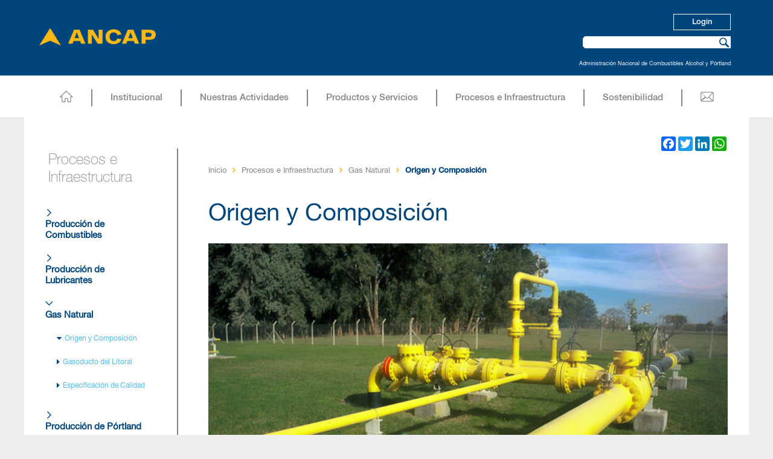

--- FILE ---
content_type: text/html;charset=UTF-8
request_url: https://www.ancap.com.uy/1570/1/origen-y-composicion.html
body_size: 10476
content:


































<!DOCTYPE html>
<html lang="es">
<head>
		
		<link  rel="shortcut icon" href="https://www.ancap.com.uy/ancap/theme/img/ancap.ico" type="image/x-icon" />		

<meta name="robots" content="index, follow" /><meta name="generator" content="InnovaPortal - Professional Content Management and Portal Server" /><meta http-equiv="Content-Type" content="text/html; charset=UTF-8" ><meta http-equiv="X-UA-Compatible" content="IE=Edge,chrome=1" ><meta name="viewport" content="width=device-width, initial-scale=1, maximum-scale=1, user-scalable=no" />

	<link rel="stylesheet" href="https://www.ancap.com.uy/ancap/theme/css/ancap.css" type="text/css">
	
	<script type="text/javascript" src="https://www.ancap.com.uy/innovafront/script/cssmenu.js"></script>	
	
		<script type="text/javascript" src="https://www.ancap.com.uy/innovaportal/scripts/jquery/jquery.js"></script>

 		<script type="text/javascript">
		$(document).ready(function() {
			msie6fixsize();

				msie6fixevents();

		});
		</script>

	<title>ANCAP - Origen y Composición</title>
    <meta name="keywords" content="Origen y Composición">
	<meta name="twitter:card" content="summary_large_image">
	<meta name="twitter:site" content="@ancapuruguay" />

		<meta property="og:url" content="https://www.ancap.com.uy/1570/1/origen-y-composicion.html" />
		<meta property="og:type" content="article" />
		<meta property="og:title" name="twitter:title" content="Origen y Composición" />
		<meta property="og:description" name="twitter:description" content="Origen y Composición" />
		<meta name="twitter:image" content="" />	

</head>
<body>
	<div class="skip"> 
	 <a href="#centralpanel">Ir al contenido</a> 
	</div>
	<div id="head">

















<div class='box-head'></div>
<div class='box-body'>

	<div id='topmenu1'>
	
		<div style="clear:both"></div>
	</div>
	<div id="topmenu1-stop"></div>
	<div id='logo-sector'>		
<a href='https://www.ancap.com.uy'>
<img src='https://www.ancap.com.uy/ancap/theme/img/ancap-logo.png' alt='Logo de la organización' title='Logo'>
</a>
		
	</div>
	<div id='logo-sector-stop'></div>
	
	<div id='search-sector'>
		<script type="text/javascript">
			function _checkStandarSearchSubmit() {
				var query = document.getElementById('query').value;
				var a = query.substring(0,1);
				if (a=='*' || a=='?' || a=='') return false;
				else return true;
			}
		</script>	
		<form action="https://www.ancap.com.uy/innovafront/search.jsp" method="post" onsubmit="return _checkStandarSearchSubmit();">
			<label for="query">Buscar por</label>
			<input type='text' id='query' name='query' title="Buscar por"><input type='submit' id='search-button' value='Buscar'><input type='image' id='search-image' src="https://www.ancap.com.uy/innovafront/image/transparent.gif" alt="Representa la accion de buscar">
			<input type='hidden' name='site' value='1'><input type='hidden' name='channel' value='innova.front'>
	    </form>
	</div>
	<div id='search-sector-stop'></div>
					
			<div id='login-sector'>
				<div class='box'>
					<div class='box-head'></div>
					<div class='box-body'>
						<form action='https://www.ancap.com.uy/innovaportal/innovaportal.Login' method="post" onsubmit="document.getElementById('head-login-returnaddr').value=window.location;document.getElementById('head-innovasafe-returnaddr').value=window.location;if(document.getElementById('head-username').value=='' || document.getElementById('head-password').value=='') return false;">
							<span class="user-label"><label for="username">Usuario</label></span>
							<input type="text" id="username" name="username" maxlength="255">
							<span class="password-label"><label for="password">Contraseña</label></span>
							<input type="password" id="password" name="password" maxlength="255" autocomplete="off">
							
							<input type=submit value="Ingresar" name=login>
							<input type="hidden" id="head-login-returnaddr" name="returnaddr" value='#'>
							<input type="hidden" id='head-innovasafe-returnaddr' name="return" value='#'>
							<input type="hidden" name="error" value='$innovafront$/msg/badlogin.jsp?back=yes&amp;site=1&amp;badlogin=yes&amp;channel=innova.front'>
							<input type="hidden" name="erroraddr" value='$innovafront$/msg/badlogin.jsp?back=yes&amp;site=1&amp;badlogin=yes&amp;channel=innova.front'>
							<input type="hidden" name="changepswaddr" value='https://www.ancap.com.uy/innovafront/changepsw.jsp?site=1'>
						
							
						</form>
					</div>
					<div class="box-foot"></div>
				</div>
			</div>
			<div id='login-sector-stop'></div>
<div id='customhtml1'>










<script>
$(function() {
 if($( window ).width()<992){
    $( "#topmenu2 > ul > li.haschild" ).click(function() {
          $(this).children('ul').slideToggle( "slow" );
     });
}
});
</script>
<script>function toggleMenu(){     $("#topmenu2 > .navmenu").slideToggle( "slow");}window.onresize = function(event) {     if($( window ).width()>=992){       $("#topmenu2 > .navmenu").show();     }};</script><a class="fa-bars" aria-hidden="true" onclick="toggleMenu();"></a>

<script>

  (function(i,s,o,g,r,a,m){i['GoogleAnalyticsObject']=r;i[r]=i[r]||function(){

  (i[r].q=i[r].q||[]).push(arguments)},i[r].l=1*new Date();a=s.createElement(o),

  m=s.getElementsByTagName(o)[0];a.async=1;a.src=g;m.parentNode.insertBefore(a,m)

  })(window,document,'script','https://www.google-analytics.com/analytics.js','ga');

 

  ga('create', 'UA-104566515-1', 'auto');

  ga('send', 'pageview');

 

</script>

 


</div><div id='customhtml1-stop'></div>
<div id='customhtml2'>










<div class="head-text">Administración Nacional de Combustibles Alcohol y Pórtland</div>


</div><div id='customhtml2-stop'></div>
<div id='customhtml3'>










<div class="print-logo"><img src="/ancap/theme/img/logo-impresion.png"></div>


</div><div id='customhtml3-stop'></div>
<div id='customhtml4'>










<script>
$( document ).ready(function() {
    $("#column-1 > div.box.ord4.odd.id1828.meta-con.innova_text > div.box-body > div.box-icon > img").click(function() {
         window.open("/innovaportal/v/1828/1/innova.front");
    });
});
</script>


</div><div id='customhtml4-stop'></div>
<div id='customhtml5'>










<div class="head-login">
     <a href="javascript: return false;" class="button" onclick="window.open('/innovaadfs/adfs.login?cmdaction=login&returnaddr='+window.location.href, '_self')">Login</a>
</div>


</div><div id='customhtml5-stop'></div>
		
				<div id='topmenu2'>
<ul  class='navmenu  depth1'><li class='nonselected hasnotchild ord1'><div><a href='https://www.ancap.com.uy/11/1/home-ancap.html' target='_self' title='Leer HOME ANCAP'>HOME ANCAP</a></div></li><li class='nonselected haschild ord2'><div><a href='https://www.ancap.com.uy/1805/1/columna-1.html' target='_self' title='Leer Institucional'>Institucional</a></div><ul class='depth2'><li class='nonselected haschild ord1'><div><a href='https://www.ancap.com.uy/74/1/quienes-somos.html' target='_self' title='Leer Columna 1'>Columna 1</a></div><ul class='depth3'><li class='nonselected haschild ord1'><div><a href='https://www.ancap.com.uy/94/1/mision-vision-y-valores.html' target='_self' title='Leer Quiénes Somos'>Quiénes Somos</a></div><ul class='depth4'><li class='nonselected hasnotchild ord1'><div><a href='https://www.ancap.com.uy/94/1/mision-vision-y-valores.html' target='_self' title='Leer Misión, Visión y Valores'>Misión, Visión y Valores</a></div></li><li class='nonselected hasnotchild ord2'><div><a href='https://www.ancap.com.uy/2204/1/organigrama.html' target='_self' title='Leer Organigrama'>Organigrama</a></div></li><li class='nonselected hasnotchild ord3'><div><a href='https://www.ancap.com.uy/96/1/autoridades.html' target='_self' title='Leer Autoridades'>Autoridades</a></div></li><li class='nonselected hasnotchild ord4'><div><a href='https://www.ancap.com.uy/93/1/resena-historica.html' target='_self' title='Leer Reseña Histórica'>Reseña Histórica</a></div></li><li class='nonselected hasnotchild ord5'><div><a href='https://www.ancap.com.uy/2109/1/acervo-arquitectonico.html' target='_self' title='Leer Acervo Arquitectónico'>Acervo Arquitectónico</a></div></li><li class='nonselected hasnotchild ord6'><div><a href='https://www.ancap.com.uy/16987/1/comites-de-directorio.html' target='_self' title='Leer Comités de Directorio'>Comités de Directorio</a></div></li></ul></li></ul></li><li class='nonselected haschild ord2'><div><a href='https://www.ancap.com.uy/75/1/informacion-publica.html' target='_self' title='Leer Columna 2'>Columna 2</a></div><ul class='depth3'><li class='nonselected haschild ord1'><div><a href='https://www.ancap.com.uy/165/1/memorias.html' target='_self' title='Leer Información Pública'>Información Pública</a></div><ul class='depth4'><li class='nonselected hasnotchild ord1'><div><a href='https://www.ancap.com.uy/165/1/memorias.html' target='_self' title='Leer Memorias'>Memorias</a></div></li><li class='nonselected hasnotchild ord2'><div><a href='https://www.ancap.com.uy/162/1/estados-financieros.html' target='_self' title='Leer Estados Financieros'>Estados Financieros</a></div></li><li class='nonselected hasnotchild ord3'><div><a href='https://www.ancap.com.uy/311/1/ley-de-transparencia.html' target='_self' title='Leer Ley de Transparencia'>Ley de Transparencia</a></div></li><li class='nonselected hasnotchild ord4'><div><a href='https://www.ancap.com.uy/541/1/auditoria.html' target='_self' title='Leer Auditoría'>Auditoría</a></div></li><li class='nonselected hasnotchild ord5'><div><a href='https://www.ancap.com.uy/292/1/reportes-de-sostenibilidad.html' target='_self' title='Leer Reportes de Sostenibilidad'>Reportes de Sostenibilidad</a></div></li><li class='nonselected hasnotchild ord6'><div><a href='https://www.ancap.com.uy/1853/1/estructura-salarial.html' target='_self' title='Leer Estructura Salarial'>Estructura Salarial</a></div></li><li class='nonselected hasnotchild ord7'><div><a href='https://www.ancap.com.uy/9306/1/resoluciones-del-directorio.html' target='_self' title='Leer Resoluciones del Directorio'>Resoluciones del Directorio</a></div></li><li class='nonselected hasnotchild ord8'><div><a href='https://www.ancap.com.uy/10555/1/politicas-corporativas.html' target='_self' title='Leer Políticas corporativas'>Políticas corporativas</a></div></li></ul></li></ul></li><li class='nonselected haschild ord3'><div><a href='https://www.ancap.com.uy/77/1/licitaciones.html' target='_self' title='Leer Columna 3'>Columna 3</a></div><ul class='depth3'><li class='nonselected haschild ord1'><div><a href='https://www.ancap.com.uy/101/1/informacion-a-proveedores.html' target='_self' title='Leer Licitaciones'>Licitaciones</a></div><ul class='depth4'><li class='nonselected hasnotchild ord1'><div><a href='https://www.ancap.com.uy/101/1/informacion-a-proveedores.html' target='_self' title='Leer Información a Proveedores'>Información a Proveedores</a></div></li><li class='nonselected hasnotchild ord2'><div><a href='https://www.ancap.com.uy/1856/1/llamados-y-licitaciones.html' target='_blank' title='Leer Llamados y Licitaciones'>Llamados y Licitaciones</a></div></li><li class='nonselected hasnotchild ord3'><div><a href='https://www.ancap.com.uy/2124/1/adjudicaciones.html' target='_blank' title='Leer Adjudicaciones'>Adjudicaciones</a></div></li></ul></li></ul></li><li class='nonselected haschild ord4'><div><a href='https://www.ancap.com.uy/1618/1/noticias.html' target='_self' title='Leer Columna 4'>Columna 4</a></div><ul class='depth3'><li class='nonselected haschild ord1'><div><a href='https://www.ancap.com.uy/79/1/noticias-de-ancap.html' target='_self' title='Leer Noticias'>Noticias</a></div><ul class='depth4'><li class='nonselected hasnotchild ord1'><div><a href='https://www.ancap.com.uy/79/1/noticias-de-ancap.html' target='_self' title='Leer Noticias de ANCAP'>Noticias de ANCAP</a></div></li></ul></li></ul></li><li class='nonselected haschild ord5'><div><a href='https://www.ancap.com.uy/1619/1/trabaja-con-nosotros.html' target='_self' title='Leer Columna 5'>Columna 5</a></div><ul class='depth3'><li class='nonselected haschild ord1'><div><a href='https://www.ancap.com.uy/20518/1/llamados-de-personal.html' target='_self' title='Leer Trabaja con Nosotros'>Trabaja con Nosotros</a></div><ul class='depth4'><li class='nonselected hasnotchild ord1'><div><a href='https://www.ancap.com.uy/20518/1/llamados-de-personal.html' target='_self' title='Leer Llamados de personal'>Llamados de personal</a></div></li></ul></li></ul></li></ul></li><li class='nonselected haschild ord3'><div><a href='https://www.ancap.com.uy/2094/1/columna-3.html' target='_self' title='Leer Nuestras Actividades'>Nuestras Actividades</a></div><ul class='depth2'><li class='nonselected haschild ord1'><div><a href='https://www.ancap.com.uy/305/1/plan-estrategico.html' target='_self' title='Leer Columna 3'>Columna 3</a></div><ul class='depth3'><li class='nonselected haschild ord1'><div><a href='https://www.ancap.com.uy/1842/1/mapa-estrategico-corporativo.html' target='_self' title='Leer Plan Estratégico'>Plan Estratégico</a></div><ul class='depth4'><li class='nonselected hasnotchild ord1'><div><a href='https://www.ancap.com.uy/1842/1/mapa-estrategico-corporativo.html' target='_self' title='Leer Mapa Estratégico Corporativo'>Mapa Estratégico Corporativo</a></div></li></ul></li></ul></li><li class='nonselected haschild ord2'><div><a href='https://www.ancap.com.uy/2154/1/areas-de-negocios.html' target='_self' title='Leer Columna 5'>Columna 5</a></div><ul class='depth3'><li class='nonselected haschild ord1'><div><a href='https://www.ancap.com.uy/2193/1/produccion-de-energeticos.html' target='_self' title='Leer Áreas de Negocios'>Áreas de Negocios</a></div><ul class='depth4'><li class='nonselected hasnotchild ord1'><div><a href='https://www.ancap.com.uy/2193/1/produccion-de-energeticos.html' target='_self' title='Leer Producción de Energéticos'>Producción de Energéticos</a></div></li><li class='nonselected hasnotchild ord2'><div><a href='https://www.ancap.com.uy/2191/1/comercial.html' target='_self' title='Leer Comercial'>Comercial</a></div></li><li class='nonselected hasnotchild ord3'><div><a href='https://www.ancap.com.uy/2680/1/operaciones-exploracion-y-produccion.html' target='_self' title='Leer Operaciones Exploración y Producción'>Operaciones Exploración y Producción</a></div></li><li class='nonselected hasnotchild ord4'><div><a href='https://www.ancap.com.uy/2159/1/fabricacion-portland.html' target='_self' title='Leer Fabricación Pórtland'>Fabricación Pórtland</a></div></li><li class='nonselected hasnotchild ord5'><div><a href='https://www.ancap.com.uy/2179/1/laboratorio--bebidas-y-alcoholes.html' target='_self' title='Leer Laboratorio  Bebidas y Alcoholes'>Laboratorio  Bebidas y Alcoholes</a></div></li></ul></li></ul></li><li class='nonselected haschild ord3'><div><a href='https://www.ancap.com.uy/313/1/grupo-ancap.html' target='_self' title='Leer Columna 1'>Columna 1</a></div><ul class='depth3'><li class='nonselected haschild ord1'><div><a href='https://www.ancap.com.uy/1752/1/grupo.html' target='_self' title='Leer Grupo ANCAP'>Grupo ANCAP</a></div><ul class='depth4'><li class='nonselected hasnotchild ord1'><div><a href='https://www.ancap.com.uy/1752/1/grupo.html' target='_self' title='Leer Grupo'>Grupo</a></div></li><li class='nonselected hasnotchild ord2'><div><a href='https://www.ancap.com.uy/1754/1/empresas-del-grupo.html' target='_self' title='Leer Empresas del Grupo'>Empresas del Grupo</a></div></li></ul></li></ul></li><li class='nonselected haschild ord4'><div><a href='https://www.ancap.com.uy/86/1/proyectos.html' target='_self' title='Leer Columna 2'>Columna 2</a></div><ul class='depth3'><li class='nonselected haschild ord1'><div><a href='https://www.ancap.com.uy/1850/1/innovacion-ciencia-y-tecnologia.html' target='_self' title='Leer Proyectos'>Proyectos</a></div><ul class='depth4'><li class='nonselected hasnotchild ord1'><div><a href='https://www.ancap.com.uy/1850/1/innovacion-ciencia-y-tecnologia.html' target='_self' title='Leer Innovación Ciencia y Tecnología'>Innovación Ciencia y Tecnología</a></div></li><li class='nonselected hasnotchild ord2'><div><a href='https://www.ancap.com.uy/8566/1/exploracion-de-hidrocarburos.html' target='_self' title='Leer Exploración de hidrocarburos'>Exploración de hidrocarburos</a></div></li><li class='nonselected hasnotchild ord3'><div><a href='https://www.ancap.com.uy/18199/1/hidrogeno-verde.html' target='_self' title='Leer Hidrógeno verde'>Hidrógeno verde</a></div></li></ul></li></ul></li></ul></li><li class='nonselected haschild ord4'><div><a href='https://www.ancap.com.uy/1817/1/columna-1.html' target='_self' title='Leer Productos y Servicios'>Productos y Servicios</a></div><ul class='depth2'><li class='nonselected haschild ord1'><div><a href='https://www.ancap.com.uy/92/1/combustibles.html' target='_self' title='Leer Columna 1'>Columna 1</a></div><ul class='depth3'><li class='nonselected haschild ord1'><div><a href='https://www.ancap.com.uy/195/1/automotriz.html' target='_self' title='Leer Combustibles'>Combustibles</a></div><ul class='depth4'><li class='nonselected hasnotchild ord1'><div><a href='https://www.ancap.com.uy/195/1/automotriz.html' target='_self' title='Leer Automotriz'>Automotriz</a></div></li><li class='nonselected hasnotchild ord2'><div><a href='https://www.ancap.com.uy/196/1/glp.html' target='_self' title='Leer GLP'>GLP</a></div></li><li class='nonselected hasnotchild ord3'><div><a href='https://www.ancap.com.uy/197/1/aviacion.html' target='_self' title='Leer Aviación'>Aviación</a></div></li><li class='nonselected hasnotchild ord4'><div><a href='https://www.ancap.com.uy/198/1/marino.html' target='_self' title='Leer Marino'>Marino</a></div></li><li class='nonselected hasnotchild ord5'><div><a href='https://www.ancap.com.uy/199/1/industrial.html' target='_self' title='Leer Industrial'>Industrial</a></div></li></ul></li></ul></li><li class='nonselected haschild ord2'><div><a href='https://www.ancap.com.uy/178/1/lubricantes.html' target='_self' title='Leer Columna 2'>Columna 2</a></div><ul class='depth3'><li class='nonselected haschild ord1'><div><a href='https://www.ancap.com.uy/5990/1/catalogo-lubricantes.html' target='_self' title='Leer Lubricantes'>Lubricantes</a></div><ul class='depth4'><li class='nonselected hasnotchild ord1'><div><a href='https://www.ancap.com.uy/5990/1/catalogo-lubricantes.html' target='_blank' title='Leer Catálogo Lubricantes'>Catálogo Lubricantes</a></div></li><li class='nonselected hasnotchild ord2'><div><a href='https://www.ancap.com.uy/194/1/maquinado-de-metales.html' target='_self' title='Leer Maquinado de Metales'>Maquinado de Metales</a></div></li><li class='nonselected hasnotchild ord3'><div><a href='https://www.ancap.com.uy/189/1/automotivos.html' target='_self' title='Leer Automotivos'>Automotivos</a></div></li><li class='nonselected hasnotchild ord4'><div><a href='https://www.ancap.com.uy/190/1/industriales.html' target='_self' title='Leer Industriales'>Industriales</a></div></li><li class='nonselected hasnotchild ord5'><div><a href='https://www.ancap.com.uy/191/1/grasas.html' target='_self' title='Leer Grasas'>Grasas</a></div></li><li class='nonselected hasnotchild ord6'><div><a href='https://www.ancap.com.uy/192/1/marinos.html' target='_self' title='Leer Marinos'>Marinos</a></div></li><li class='nonselected hasnotchild ord7'><div><a href='https://www.ancap.com.uy/193/1/motos-y-nauticos.html' target='_self' title='Leer Motos y Náuticos'>Motos y Náuticos</a></div></li><li class='nonselected hasnotchild ord8'><div><a href='https://www.ancap.com.uy/8283/1/linea-jardin.html' target='_self' title='Leer Línea Jardín'>Línea Jardín</a></div></li></ul></li></ul></li><li class='nonselected haschild ord3'><div><a href='https://www.ancap.com.uy/179/1/solventes.html' target='_self' title='Leer Columna 3'>Columna 3</a></div><ul class='depth3'><li class='nonselected haschild ord1'><div><a href='https://www.ancap.com.uy/186/1/hexanos.html' target='_self' title='Leer Solventes'>Solventes</a></div><ul class='depth4'><li class='nonselected hasnotchild ord1'><div><a href='https://www.ancap.com.uy/186/1/hexanos.html' target='_self' title='Leer Hexanos'>Hexanos</a></div></li><li class='nonselected hasnotchild ord2'><div><a href='https://www.ancap.com.uy/188/1/querosenos.html' target='_self' title='Leer Querosenos'>Querosenos</a></div></li><li class='nonselected hasnotchild ord3'><div><a href='https://www.ancap.com.uy/187/1/disolventes.html' target='_self' title='Leer Disolventes'>Disolventes</a></div></li></ul></li><li class='nonselected haschild ord2'><div><a href='https://www.ancap.com.uy/1652/1/butano-desodorizado.html' target='_self' title='Leer Propelentes'>Propelentes</a></div><ul class='depth4'><li class='nonselected hasnotchild ord1'><div><a href='https://www.ancap.com.uy/1652/1/butano-desodorizado.html' target='_self' title='Leer Butano Desodorizado'>Butano Desodorizado</a></div></li></ul></li></ul></li><li class='nonselected haschild ord4'><div><a href='https://www.ancap.com.uy/180/1/asfaltos.html' target='_self' title='Leer Columna 4'>Columna 4</a></div><ul class='depth3'><li class='nonselected haschild ord1'><div><a href='https://www.ancap.com.uy/184/1/cemento-asfalticos.html' target='_self' title='Leer Asfaltos'>Asfaltos</a></div><ul class='depth4'><li class='nonselected hasnotchild ord1'><div><a href='https://www.ancap.com.uy/184/1/cemento-asfalticos.html' target='_self' title='Leer Cemento Asfálticos'>Cemento Asfálticos</a></div></li><li class='nonselected hasnotchild ord2'><div><a href='https://www.ancap.com.uy/185/1/diluidos.html' target='_self' title='Leer Diluídos'>Diluídos</a></div></li></ul></li><li class='nonselected haschild ord2'><div><a href='https://www.ancap.com.uy/183/1/domesticos-e-industriales.html' target='_self' title='Leer Alcoholes'>Alcoholes</a></div><ul class='depth4'><li class='nonselected hasnotchild ord1'><div><a href='https://www.ancap.com.uy/183/1/domesticos-e-industriales.html' target='_self' title='Leer Domésticos e Industriales'>Domésticos e Industriales</a></div></li></ul></li></ul></li><li class='nonselected haschild ord5'><div><a href='https://www.ancap.com.uy/182/1/portland-y-cal.html' target='_self' title='Leer Columna 5'>Columna 5</a></div><ul class='depth3'><li class='nonselected haschild ord1'><div><a href='https://www.ancap.com.uy/9015/1/cemento-portland.html' target='_self' title='Leer Pórtland y Cal'>Pórtland y Cal</a></div><ul class='depth4'><li class='nonselected hasnotchild ord1'><div><a href='https://www.ancap.com.uy/9015/1/cemento-portland.html' target='_self' title='Leer Cemento Pórtland'>Cemento Pórtland</a></div></li><li class='nonselected hasnotchild ord2'><div><a href='https://www.ancap.com.uy/1722/1/ancaplast.html' target='_self' title='Leer Ancaplast'>Ancaplast</a></div></li><li class='nonselected hasnotchild ord3'><div><a href='https://www.ancap.com.uy/9013/1/cal-hidratada.html' target='_self' title='Leer Cal Hidratada'>Cal Hidratada</a></div></li><li class='nonselected hasnotchild ord4'><div><a href='https://www.ancap.com.uy/20376/1/cal-viva.html' target='_self' title='Leer Cal Viva'>Cal Viva</a></div></li><li class='nonselected hasnotchild ord5'><div><a href='https://www.ancap.com.uy/6100/1/aridos.html' target='_self' title='Leer Áridos'>Áridos</a></div></li><li class='nonselected hasnotchild ord6'><div><a href='https://www.ancap.com.uy/18256/1/morteros.html' target='_self' title='Leer Morteros'>Morteros</a></div></li></ul></li></ul></li><li class='nonselected haschild ord6'><div><a href='https://www.ancap.com.uy/88/1/servicios.html' target='_self' title='Leer Columna 6'>Columna 6</a></div><ul class='depth3'><li class='nonselected haschild ord1'><div><a href='https://www.ancap.com.uy/2093/1/precios-combustibles.html' target='_self' title='Leer Servicios'>Servicios</a></div><ul class='depth4'><li class='nonselected hasnotchild ord1'><div><a href='https://www.ancap.com.uy/2093/1/precios-combustibles.html' target='_self' title='Leer Precios Combustibles'>Precios Combustibles</a></div></li><li class='nonselected hasnotchild ord2'><div><a href='https://www.ancap.com.uy/1582/1/asistencia-comercial.html' target='_self' title='Leer Asistencia Comercial'>Asistencia Comercial</a></div></li><li class='nonselected hasnotchild ord3'><div><a href='https://www.ancap.com.uy/1610/1/laboratorio-lubricantes.html' target='_self' title='Leer Laboratorio Lubricantes'>Laboratorio Lubricantes</a></div></li><li class='nonselected hasnotchild ord4'><div><a href='https://www.ancap.com.uy/2182/1/laboratorio-refineria.html' target='_self' title='Leer Laboratorio Refinería'>Laboratorio Refinería</a></div></li></ul></li></ul></li></ul></li><li class='parentselected haschild ord5'><div><a href='https://www.ancap.com.uy/1799/1/columna-1.html' target='_self' title='Leer Procesos e Infraestructura'>Procesos e Infraestructura</a></div><ul class='depth2'><li class='nonselected haschild ord1'><div><a href='https://www.ancap.com.uy/137/1/produccion-de-combustibles.html' target='_self' title='Leer Columna 1'>Columna 1</a></div><ul class='depth3'><li class='nonselected haschild ord1'><div><a href='https://www.ancap.com.uy/1581/1/historia-de-la-refineria.html' target='_self' title='Leer Producción de Combustibles'>Producción de Combustibles</a></div><ul class='depth4'><li class='nonselected hasnotchild ord1'><div><a href='https://www.ancap.com.uy/1581/1/historia-de-la-refineria.html' target='_self' title='Leer Historia de la Refinería'>Historia de la Refinería</a></div></li><li class='nonselected hasnotchild ord2'><div><a href='https://www.ancap.com.uy/1855/1/procesos-de-la-refineria.html' target='_self' title='Leer Procesos de la Refinería'>Procesos de la Refinería</a></div></li><li class='nonselected hasnotchild ord3'><div><a href='https://www.ancap.com.uy/1595/1/laboratorio-refinacion.html' target='_self' title='Leer Laboratorio Refinación'>Laboratorio Refinación</a></div></li><li class='nonselected hasnotchild ord4'><div><a href='https://www.ancap.com.uy/172/1/biocombustibles.html' target='_self' title='Leer Biocombustibles'>Biocombustibles</a></div></li></ul></li></ul></li><li class='nonselected haschild ord2'><div><a href='https://www.ancap.com.uy/169/1/produccion-de-lubricantes.html' target='_self' title='Leer Columna 2'>Columna 2</a></div><ul class='depth3'><li class='nonselected haschild ord1'><div><a href='https://www.ancap.com.uy/1607/1/lubricantes.html' target='_self' title='Leer Producción de Lubricantes'>Producción de Lubricantes</a></div><ul class='depth4'><li class='nonselected hasnotchild ord1'><div><a href='https://www.ancap.com.uy/1607/1/lubricantes.html' target='_self' title='Leer Lubricantes'>Lubricantes</a></div></li><li class='nonselected hasnotchild ord2'><div><a href='https://www.ancap.com.uy/1608/1/proceso-de-envasado.html' target='_self' title='Leer Proceso de Envasado'>Proceso de Envasado</a></div></li></ul></li></ul></li><li class='parentselected haschild ord3'><div><a href='https://www.ancap.com.uy/170/1/gas-natural.html' target='_self' title='Leer Columna 3'>Columna 3</a></div><ul class='depth3'><li class='parentselected haschild ord1'><div><a href='https://www.ancap.com.uy/1570/1/origen-y-composicion.html' target='_self' title='Leer Gas Natural'>Gas Natural</a></div><ul class='depth4'><li  class='selected hasnotchild ord1'><div>Origen y Composición</div></li><li class='nonselected hasnotchild ord2'><div><a href='https://www.ancap.com.uy/1572/1/gasoducto-del-litoral.html' target='_self' title='Leer Gasoducto del Litoral'>Gasoducto del Litoral</a></div></li><li class='nonselected hasnotchild ord3'><div><a href='https://www.ancap.com.uy/1578/1/especificacion-de-calidad.html' target='_self' title='Leer Especificación de Calidad'>Especificación de Calidad</a></div></li></ul></li></ul></li><li class='nonselected haschild ord4'><div><a href='https://www.ancap.com.uy/171/1/produccion-de-portland.html' target='_self' title='Leer Columna 4'>Columna 4</a></div><ul class='depth3'><li class='nonselected haschild ord1'><div><a href='https://www.ancap.com.uy/1626/1/proceso-de-produccion.html' target='_self' title='Leer Producción de Pórtland'>Producción de Pórtland</a></div><ul class='depth4'><li class='nonselected hasnotchild ord1'><div><a href='https://www.ancap.com.uy/1626/1/proceso-de-produccion.html' target='_self' title='Leer Proceso de Producción'>Proceso de Producción</a></div></li><li class='nonselected hasnotchild ord2'><div><a href='https://www.ancap.com.uy/1627/1/comercializacion.html' target='_self' title='Leer Comercialización'>Comercialización</a></div></li></ul></li></ul></li><li class='nonselected haschild ord5'><div><a href='https://www.ancap.com.uy/2131/1/polos-industriales-y-logisticos.html' target='_self' title='Leer Columna 5'>Columna 5</a></div><ul class='depth3'><li class='nonselected haschild ord1'><div><a href='https://www.ancap.com.uy/2158/1/operacion-terminales.html' target='_self' title='Leer Polos Industriales y Logísticos'>Polos Industriales y Logísticos</a></div><ul class='depth4'><li class='nonselected hasnotchild ord1'><div><a href='https://www.ancap.com.uy/2158/1/operacion-terminales.html' target='_self' title='Leer Operación Terminales'>Operación Terminales</a></div></li><li class='nonselected hasnotchild ord2'><div><a href='https://www.ancap.com.uy/1738/1/infraestructura.html' target='_self' title='Leer Infraestructura'>Infraestructura</a></div></li><li class='nonselected hasnotchild ord3'><div><a href='https://www.ancap.com.uy/20592/1/ductos.html' target='_self' title='Leer Ductos'>Ductos</a></div></li></ul></li></ul></li></ul></li><li class='nonselected haschild ord6'><div><a href='https://www.ancap.com.uy/1814/1/columna-1.html' target='_self' title='Leer Sostenibilidad'>Sostenibilidad</a></div><ul class='depth2'><li class='nonselected haschild ord1'><div><a href='https://www.ancap.com.uy/89/1/medio-ambiente.html' target='_self' title='Leer Columna 1'>Columna 1</a></div><ul class='depth3'><li class='nonselected haschild ord1'><div><a href='https://www.ancap.com.uy/119/1/politica-ambiental.html' target='_self' title='Leer Medio Ambiente'>Medio Ambiente</a></div><ul class='depth4'><li class='nonselected hasnotchild ord1'><div><a href='https://www.ancap.com.uy/119/1/politica-ambiental.html' target='_self' title='Leer Política Ambiental'>Política Ambiental</a></div></li><li class='nonselected hasnotchild ord2'><div><a href='https://www.ancap.com.uy/1732/1/gestion-ambiental-y-sociedad.html' target='_self' title='Leer Gestión Ambiental y Sociedad'>Gestión Ambiental y Sociedad</a></div></li><li class='nonselected hasnotchild ord3'><div><a href='https://www.ancap.com.uy/5988/1/sistema-de-gestion.html' target='_self' title='Leer Sistema de Gestión'>Sistema de Gestión</a></div></li></ul></li></ul></li><li class='nonselected haschild ord2'><div><a href='https://www.ancap.com.uy/90/1/seguridad-industrial.html' target='_self' title='Leer Columna 2'>Columna 2</a></div><ul class='depth3'><li class='nonselected haschild ord1'><div><a href='https://www.ancap.com.uy/125/1/politica-seguridad-industrial.html' target='_self' title='Leer Seguridad Industrial'>Seguridad Industrial</a></div><ul class='depth4'><li class='nonselected hasnotchild ord1'><div><a href='https://www.ancap.com.uy/125/1/politica-seguridad-industrial.html' target='_self' title='Leer Política Seguridad Industrial'>Política Seguridad Industrial</a></div></li><li class='nonselected hasnotchild ord2'><div><a href='https://www.ancap.com.uy/1843/1/gestion-de-seguridad-y-salud-en-el-trabajo.html' target='_self' title='Leer Gestión de Seguridad y Salud en el Trabajo'>Gestión de Seguridad y Salud en el Trabajo</a></div></li></ul></li></ul></li><li class='nonselected haschild ord3'><div><a href='https://www.ancap.com.uy/91/1/gestion-de-la-calidad.html' target='_self' title='Leer Columna 3'>Columna 3</a></div><ul class='depth3'><li class='nonselected haschild ord1'><div><a href='https://www.ancap.com.uy/1724/1/politica-calidad.html' target='_self' title='Leer Gestión de la Calidad'>Gestión de la Calidad</a></div><ul class='depth4'><li class='nonselected hasnotchild ord1'><div><a href='https://www.ancap.com.uy/1724/1/politica-calidad.html' target='_self' title='Leer Política Calidad'>Política Calidad</a></div></li><li class='nonselected hasnotchild ord2'><div><a href='https://www.ancap.com.uy/2187/1/membresias.html' target='_self' title='Leer Membresias'>Membresias</a></div></li></ul></li></ul></li><li class='nonselected haschild ord4'><div><a href='https://www.ancap.com.uy/1996/1/comunidad.html' target='_self' title='Leer Columna 4'>Columna 4</a></div><ul class='depth3'><li class='nonselected haschild ord1'><div><a href='https://www.ancap.com.uy/18188/1/programa-de-desarrollo-local-valor-compartido.html' target='_self' title='Leer Comunidad'>Comunidad</a></div><ul class='depth4'><li class='nonselected hasnotchild ord1'><div><a href='https://www.ancap.com.uy/18188/1/programa-de-desarrollo-local-valor-compartido.html' target='_self' title='Leer Programa de Desarrollo Local Valor Compartido'>Programa de Desarrollo Local Valor Compartido</a></div></li><li class='nonselected hasnotchild ord2'><div><a href='https://www.ancap.com.uy/18195/1/bases-programa-de-desarrollo-local-valor-compartido.html' target='_self' title='Leer Bases Programa de Desarrollo Local Valor Compartido'>Bases Programa de Desarrollo Local Valor Compartido</a></div></li><li class='nonselected hasnotchild ord3'><div><a href='https://www.ancap.com.uy/17053/1/objetivos-de-desarrollo-sostenible.html' target='_self' title='Leer Objetivos de Desarrollo Sostenible'>Objetivos de Desarrollo Sostenible</a></div></li><li class='nonselected hasnotchild ord4'><div><a href='https://www.ancap.com.uy/1998/1/politica-corporativa-de-relacionamiento-comunitario.html' target='_self' title='Leer Política Corporativa de Relacionamiento Comunitario'>Política Corporativa de Relacionamiento Comunitario</a></div></li><li class='nonselected hasnotchild ord5'><div><a href='https://www.ancap.com.uy/1999/1/rse-interna.html' target='_self' title='Leer RSE Interna'>RSE Interna</a></div></li><li class='nonselected hasnotchild ord6'><div><a href='https://www.ancap.com.uy/11739/1/visite-nuestra-empresa.html' target='_self' title='Leer Visite nuestra Empresa'>Visite nuestra Empresa</a></div></li></ul></li></ul></li></ul></li><li class='nonselected hasnotchild ord7'><div><a href='https://www.ancap.com.uy/2178/1/contacto.html' target='_self' title='Leer Contacto'>Contacto</a></div></li></ul>
		
					<div style="clear:both"></div>
				</div>
				<div id='topmenu2-stop'></div>

		<div id="language-sector">
<ul>
<li><a class='es' href='https://www.ancap.com.uy/innovaportal/innovaportal.ChangeLanguage?site=1&amp;channel=innova.front&amp;language=ES&amp;mode=c2c&amp;returnaddr=https%3A//www.ancap.com.uy/innovafront/index.jsp%3Fsite%3D1%26channel%3Dinnova.front&amp;contentid=1570'><span>Español</span></a></li>
<li><a class='en' href='https://www.ancap.com.uy/innovaportal/innovaportal.ChangeLanguage?site=1&amp;channel=innova.front&amp;language=EN&amp;mode=c2c&amp;returnaddr=https%3A//www.ancap.com.uy/innovafront/index.jsp%3Fsite%3D1%26channel%3Dinnova.front&amp;contentid=1570'><span>English</span></a></li>
</ul>
	
		<div style="clear:both;"></div>
		</div>
		
</div>
<div class='box-foot'></div>


	</div>
	<div id="body">	














	<div id="leftpanel">
<div class='meta-htm'>







	<script>
		function toogle(me, id){
			$(id).slideToggle('slow');
			if ($(me).parent().hasClass('collapsed')){
				$(me).parent().removeClass('collapsed');
			}else{
				$(me).parent().addClass('collapsed');
			}
			return false;
		};
		
	</script>
<h2>Procesos e Infraestructura</h2><ul class="menuLista depth1" id='menu-local'><li><a  onclick="javascript:return toogle(this, '#subitem-137');"  target="_self" href="/137/1/produccion-de-combustibles.html"  data-toggle='collapse' data-target='subitem-Producción de Combustibles' >Producción de Combustibles</a><ul class="depth2" id='subitem-137'><li><a target="_self" href="/1581/1/historia-de-la-refineria.html"  data-toggle='collapse' data-target='subitem-Historia de la Refinería' >Historia de la Refinería</a></li><li><a target="_self" href="/1855/1/procesos-de-la-refineria.html"  data-toggle='collapse' data-target='subitem-Procesos de la Refinería' >Procesos de la Refinería</a></li><li><a target="_self" href="/1595/1/laboratorio-refinacion.html"  data-toggle='collapse' data-target='subitem-Laboratorio Refinación' >Laboratorio Refinación</a></li><li><a  onclick="javascript:return toogle(this, '#subitem-172');"  target="_self" href="/172/1/biocombustibles.html"  data-toggle='collapse' data-target='subitem-Biocombustibles' >Biocombustibles</a><ul class="depth3" id='subitem-172'><li><a target="_self" href="/1588/1/marco-legal-y-politica-energetica.html"  data-toggle='collapse' data-target='subitem-Marco Legal y Política Energética' >Marco Legal y Política Energética</a></li><li><a target="_self" href="/1587/1/importancia-de-la-investigacion-agroindustrial.html"  data-toggle='collapse' data-target='subitem-Importancia de la Investigación Agroindustrial' >Importancia de la Investigación Agroindustrial</a></li><li><a target="_self" href="/1589/1/materias-primas---biocombustibles-liquidos.html"  data-toggle='collapse' data-target='subitem-Materias Primas - Biocombustibles Líquidos' >Materias Primas - Biocombustibles Líquidos</a></li><li><a target="_self" href="/1592/1/biodiesel.html"  data-toggle='collapse' data-target='subitem-Biodiesel' >Biodiesel</a></li><li><a target="_self" href="/1591/1/etanol.html"  data-toggle='collapse' data-target='subitem-Etanol' >Etanol</a></li></ul></li></ul></li><li><a  onclick="javascript:return toogle(this, '#subitem-169');"  target="_self" href="/169/1/produccion-de-lubricantes.html"  data-toggle='collapse' data-target='subitem-Producción de Lubricantes' >Producción de Lubricantes</a><ul class="depth2" id='subitem-169'><li><a target="_self" href="/1607/1/lubricantes.html"  data-toggle='collapse' data-target='subitem-Lubricantes' >Lubricantes</a></li><li><a target="_self" href="/1608/1/proceso-de-envasado.html"  data-toggle='collapse' data-target='subitem-Proceso de Envasado' >Proceso de Envasado</a></li></ul></li><li class='collapsed'><a  onclick="javascript:return toogle(this, '#subitem-170');"  class='collapsed nonselected' target="_self" href="/170/1/gas-natural.html"  data-toggle='collapse' data-target='subitem-Gas Natural' >Gas Natural</a><ul class="depth2" id='subitem-170'><li class='collapsed'><a class='collapsed active' target="_self" href="/1570/1/origen-y-composicion.html"  data-toggle='collapse' data-target='subitem-Origen y Composición' >Origen y Composición</a></li><li><a target="_self" href="/1572/1/gasoducto-del-litoral.html"  data-toggle='collapse' data-target='subitem-Gasoducto del Litoral' >Gasoducto del Litoral</a></li><li><a target="_self" href="/1578/1/especificacion-de-calidad.html"  data-toggle='collapse' data-target='subitem-Especificación de Calidad' >Especificación de Calidad</a></li></ul></li><li><a  onclick="javascript:return toogle(this, '#subitem-171');"  target="_self" href="/171/1/produccion-de-portland.html"  data-toggle='collapse' data-target='subitem-Producción de Pórtland' >Producción de Pórtland</a><ul class="depth2" id='subitem-171'><li><a target="_self" href="/1626/1/proceso-de-produccion.html"  data-toggle='collapse' data-target='subitem-Proceso de Producción' >Proceso de Producción</a></li><li><a target="_self" href="/1627/1/comercializacion.html"  data-toggle='collapse' data-target='subitem-Comercialización' >Comercialización</a></li></ul></li><li><a  onclick="javascript:return toogle(this, '#subitem-2131');"  target="_self" href="/2131/1/polos-industriales-y-logisticos.html"  data-toggle='collapse' data-target='subitem-Polos Industriales y Logísticos' >Polos Industriales y Logísticos</a><ul class="depth2" id='subitem-2131'><li><a target="_self" href="/2158/1/operacion-terminales.html"  data-toggle='collapse' data-target='subitem-Operación Terminales' >Operación Terminales</a></li><li><a  onclick="javascript:return toogle(this, '#subitem-1738');"  target="_self" href="/1738/1/infraestructura.html"  data-toggle='collapse' data-target='subitem-Infraestructura' >Infraestructura</a><ul class="depth3" id='subitem-1738'><li><a target="_self" href="/1739/1/planta-la-teja.html"  data-toggle='collapse' data-target='subitem-Planta La Teja' >Planta La Teja</a></li><li><a target="_self" href="/1596/1/planta--tablada.html"  data-toggle='collapse' data-target='subitem-Planta  Tablada' >Planta  Tablada</a></li><li><a target="_self" href="/1599/1/planta-durazno.html"  data-toggle='collapse' data-target='subitem-Planta Durazno' >Planta Durazno</a></li><li><a target="_self" href="/1598/1/planta-juan-lacaze.html"  data-toggle='collapse' data-target='subitem-Planta Juan Lacaze' >Planta Juan Lacaze</a></li><li><a target="_self" href="/1600/1/planta-treinta-y-tres.html"  data-toggle='collapse' data-target='subitem-Planta Treinta y Tres' >Planta Treinta y Tres</a></li><li><a  target="_self" href="/2202/1/planta-paysandu.html"  data-toggle='collapse' data-target='subitem-Planta Paysandú' >Planta Paysandú</a></li><li><a target="_self" href="/1751/1/planta-minas.html"  data-toggle='collapse' data-target='subitem-Planta Minas' >Planta Minas</a></li><li><a target="_self" href="/1750/1/planta-manga.html"  data-toggle='collapse' data-target='subitem-Planta Manga' >Planta Manga</a></li><li><a target="_self" href="/1602/1/aeropuertos.html"  data-toggle='collapse' data-target='subitem-Aeropuertos' >Aeropuertos</a></li><li><a target="_self" href="/2190/1/transporte.html"  data-toggle='collapse' data-target='subitem-Transporte' >Transporte</a></li></ul></li><li><a  onclick="javascript:return toogle(this, '#subitem-20592');"  target="_self" href="/20592/1/ductos.html"  data-toggle='collapse' data-target='subitem-Ductos' >Ductos</a><ul class="depth3" id='subitem-20592'><li><a target="_self" href="/9344/1/formulario-ductos.html"  data-toggle='collapse' data-target='subitem-Formulario ductos' >Formulario ductos</a></li></ul></li></ul></li></ul>












</div>
<div class='meta-htm'>






<div id="left-related-content">

</div>











</div>
<div class='meta-box'>
<div class='box'><div class='box-head'></div><div class='box-title'>ANCAP para:</div><div class='box-body'><div class='box-image'></div><div class='menuitems'><div class='menuitem menuord1'><div class='menuitem-left'></div><div class='menuitem-body'><ul  class='navmenu  depth1'><li class='nonselected hasnotchild'><div><a href='https://www.ancap.com.uy/1860/1/automovilistas.html' target='_self' title='Leer Automovilistas'>Automovilistas</a></div></li></ul></div><div class='menuitem-right'></div><div class='menuitem-sep'></div></div><div class='menuitem menuord2'><div class='menuitem-left'></div><div class='menuitem-body'><ul  class='navmenu  depth1'><li class='nonselected hasnotchild'><div><a href='https://www.ancap.com.uy/1861/1/distribuidores.html' target='_self' title='Leer Distribuidores'>Distribuidores</a></div></li></ul></div><div class='menuitem-right'></div><div class='menuitem-sep'></div></div><div class='menuitem menuord3'><div class='menuitem-left'></div><div class='menuitem-body'><ul  class='navmenu  depth1'><li class='nonselected hasnotchild'><div><a href='https://www.ancap.com.uy/1862/1/empresas.html' target='_self' title='Leer Empresas'>Empresas</a></div></li></ul></div><div class='menuitem-right'></div><div class='menuitem-sep'></div></div><div class='menuitem menuord4'><div class='menuitem-left'></div><div class='menuitem-body'><ul  class='navmenu  depth1'><li class='nonselected hasnotchild'><div><a href='https://www.ancap.com.uy/1863/1/inversores.html' target='_self' title='Leer Inversores'>Inversores</a></div></li></ul></div><div class='menuitem-right'></div><div class='menuitem-sep'></div></div><div class='menuitem menuord5'><div class='menuitem-left'></div><div class='menuitem-body'><ul  class='navmenu  depth1'><li class='nonselected hasnotchild'><div><a href='https://www.ancap.com.uy/1864/1/estudiantes.html' target='_self' title='Leer Estudiantes'>Estudiantes</a></div></li></ul></div><div class='menuitem-right'></div><div class='menuitem-sep'></div></div><div class='menuitem menuord6'><div class='menuitem-left'></div><div class='menuitem-body'><ul  class='navmenu  depth1'><li class='nonselected hasnotchild'><div><a href='https://www.ancap.com.uy/1865/1/proveedores.html' target='_self' title='Leer Proveedores'>Proveedores</a></div></li></ul></div><div class='menuitem-right'></div><div class='menuitem-sep'></div></div></div><div style='clear:both'></div></div><div class='box-foot'></div></div>
</div>

	</div>




		
	<div id="centralpanel" class="withoutrightwidth">
	

	
	
<script type="text/javascript" src="/ancap/theme/plugins/fancybox/jquery.fancybox-1.3.4.pack.js"></script>
<link rel="stylesheet" href="/ancap/theme/plugins/fancybox/jquery.fancybox-1.3.4.css" type="text/css" media="screen" />





<div id="template-top-tools">


<div style="float: right">
<!-- AddToAny BEGIN -->
<div class="a2a_kit a2a_kit_size_24 a2a_default_style">
<a class="a2a_button_facebook"></a>
<a class="a2a_button_twitter"></a>
<a class="a2a_button_linkedin"></a>
<a class="a2a_button_whatsapp"></a>
</div>
</div>
<script async src="https://static.addtoany.com/menu/page.js"></script>
</div>
			
					<div id="breadcrumb"><ul class='breadcrumb'><li><a href='/'>Inicio</a></li><li><a href="https://www.ancap.com.uy/84/1/procesos-e-infraestructura.html" target="_self">Procesos e Infraestructura</a></li><li><a href="https://www.ancap.com.uy/170/1/gas-natural.html" target="_self">Gas Natural</a></li><li>Origen y Composici&oacute;n</li></ul><div id="breadcrumb-stop"></div></div>
			
				<div id="content-title"><h1>Origen y Composición</h1></div>

				<div id="content-picture"><img src="https://www.ancap.com.uy/innovaportal/file/1570/1/gas-origen-y-composicion.jpg" alt="Origen y Composici&oacute;n" title="Origen y Composición"></div>

			<div id="content-body">
			

<div id="type-innova-text" style="">
<p>El gas natural es una mezcla de hidrocarburos gaseosos de origen f&oacute;sil, que se extrae de yacimientos subterr&aacute;neos. Su composici&oacute;n original var&iacute;a seg&uacute;n las caracter&iacute;sticas de cada yacimiento, en general el metano representa m&aacute;s del 80%, adem&aacute;s contiene etano, propano, butano, CO2, N2, trazas de hidrocarburos m&aacute;s pesados y agua. Luego de extra&iacute;do el gas es tratado en diversos procesos y llevado a condiciones de ser transportado (ver especificaci&oacute;n de calidad).</p>
<p class="content-body-subtitle">El gas natural puede ser utilizado en distintas &aacute;reas:</p>
<p class="content-body-subtitle2">Sector industrial</p>
<p>Como materia prima o como combustible, sustituyendo al fueloil y la le&ntilde;a. El gas natural permite una regulaci&oacute;n simple de la combusti&oacute;n, facilitando una perfecta dosificaci&oacute;n de la relaci&oacute;n gas-aire que permite obtener una mayor eficiencia, mejora el producto final y permite ser utilizado en procesos tecnol&oacute;gicos m&aacute;s sofisticados.</p>
<p class="content-body-subtitle2">Uso Dom&eacute;stico</p>
<p>Utilizado para la cocci&oacute;n de alimentos, calentamiento de agua, calefacci&oacute;n y aire acondicionado, sustituyendo a los combustibles tradicionales y a la energ&iacute;a el&eacute;ctrica. El gas natural es el combustible ideal para las instalaciones dom&eacute;sticas tanto por su facilidad de manejo como por su limpieza y su continuidad del servicio.</p>
<p class="content-body-subtitle2">Sector automotor</p>
<p>Sustituyendo a la nafta y al gasoil. En la matriz energ&eacute;tica mundial, la participaci&oacute;n del gas natural es del 20%, alcanzando en algunos pa&iacute;ses m&aacute;s del 50 %, lo cual se&ntilde;ala la relevancia del gas natural como combustible a nivel mundial. Al eliminarse los almacenamientos y el manipuleo, aparece una disminuci&oacute;n de los costos de mantenimiento y operaci&oacute;n y en poco tiempo, el uso del gas natural compensa la inversi&oacute;n para la conversi&oacute;n del equipamiento necesaria para utilizarlo.</p>
<p>El Gas Natural es considerado el combustible del futuro porque adem&aacute;s de su muy baja contaminaci&oacute;n, puede sustituir casi cualquier fuente de energ&iacute;a, es m&aacute;s pr&aacute;ctico ya que no requiere almacenajes y m&aacute;s eficiente por permitir un mejor control de la combusti&oacute;n y tambi&eacute;n est&aacute; siendo utilizado en las celdas de combustible. Algunas ventajas por su utilizaci&oacute;n son la reducci&oacute;n de emisi&oacute;n de contaminantes, pr&aacute;cticamente ausencia de compuestos de azufre, baja emisi&oacute;n de mon&oacute;xido de carbono, mejor rendimiento t&eacute;rmico, mayor precisi&oacute;n en la regulaci&oacute;n de la combusti&oacute;n, menor costo operacional y la eliminaci&oacute;n de almacenamientos.</p>

</div>

<script>
	$(document).ready(function() {

	});
</script>

<div id="print-content">
	<a href="javascript:window.print()">&nbsp;&nbsp;Imprimir contenido</a>
</div>

<div class="print-footer">Proteja el medio ambiente. No imprimir si no es necesario</div>
			</div>























		</div>

		<div style='clear:both'></div>
	</div>
	

				<div id="footpanel">













<div class="footpanel-body">
<div class='meta-box ordinal1 '>
<div class='box'><div class='box-head'></div><div class='box-title'>Institucional</div><div class='box-body'><div class='box-image'></div><div class='menuitems'><div class='menuitem menuord1'><div class='menuitem-left'></div><div class='menuitem-body'><ul  class='navmenu  depth1'><li class='nonselected hasnotchild'><div><a href='https://www.ancap.com.uy/74/1/quienes-somos.html' target='_self' title='Leer Quiénes Somos'>Quiénes Somos</a></div></li></ul></div><div class='menuitem-right'></div><div class='menuitem-sep'></div></div><div class='menuitem menuord2'><div class='menuitem-left'></div><div class='menuitem-body'><ul  class='navmenu  depth1'><li class='nonselected hasnotchild'><div><a href='https://www.ancap.com.uy/75/1/informacion-publica.html' target='_self' title='Leer Información Pública'>Información Pública</a></div></li></ul></div><div class='menuitem-right'></div><div class='menuitem-sep'></div></div><div class='menuitem menuord3'><div class='menuitem-left'></div><div class='menuitem-body'><ul  class='navmenu  depth1'><li class='nonselected hasnotchild'><div><a href='https://www.ancap.com.uy/77/1/licitaciones.html' target='_self' title='Leer Licitaciones'>Licitaciones</a></div></li></ul></div><div class='menuitem-right'></div><div class='menuitem-sep'></div></div><div class='menuitem menuord4'><div class='menuitem-left'></div><div class='menuitem-body'><ul  class='navmenu  depth1'><li class='nonselected hasnotchild'><div><a href='https://www.ancap.com.uy/79/1/noticias-de-ancap.html' target='_self' title='Leer Noticias de ANCAP'>Noticias de ANCAP</a></div></li></ul></div><div class='menuitem-right'></div><div class='menuitem-sep'></div></div><div class='menuitem menuord5'><div class='menuitem-left'></div><div class='menuitem-body'><ul  class='navmenu  depth1'><li class='nonselected hasnotchild'><div><a href='https://www.ancap.com.uy/36/1/trabaja-con-nosotros.html' target='_self' title='Leer Trabaja con Nosotros'>Trabaja con Nosotros</a></div></li></ul></div><div class='menuitem-right'></div><div class='menuitem-sep'></div></div><div class='menuitem menuord6'><div class='menuitem-left'></div><div class='menuitem-body'><ul  class='navmenu  depth1'><li class='nonselected hasnotchild'><div><a href='https://www.ancap.com.uy/9427/1/politica-de-privacidad-y-terminos-de-uso.html' target='_self' title='Leer Política de Privacidad y Términos de Uso'>Política de Privacidad y Términos de Uso</a></div></li></ul></div><div class='menuitem-right'></div><div class='menuitem-sep'></div></div></div><div style='clear:both'></div></div><div class='box-foot'></div></div>
</div>
<div class='meta-box ordinal2 '>
<div class='box'><div class='box-head'></div><div class='box-title'>Nuestras Actividades</div><div class='box-body'><div class='box-image'></div><div class='menuitems'><div class='menuitem menuord1'><div class='menuitem-left'></div><div class='menuitem-body'><ul  class='navmenu  depth1'><li class='nonselected hasnotchild'><div><a href='https://www.ancap.com.uy/305/1/plan-estrategico.html' target='_self' title='Leer Plan Estratégico'>Plan Estratégico</a></div></li></ul></div><div class='menuitem-right'></div><div class='menuitem-sep'></div></div><div class='menuitem menuord2'><div class='menuitem-left'></div><div class='menuitem-body'><ul  class='navmenu  depth1'><li class='nonselected hasnotchild'><div><a href='https://www.ancap.com.uy/2154/1/areas-de-negocios.html' target='_self' title='Leer Áreas de Negocios'>Áreas de Negocios</a></div></li></ul></div><div class='menuitem-right'></div><div class='menuitem-sep'></div></div><div class='menuitem menuord3'><div class='menuitem-left'></div><div class='menuitem-body'><ul  class='navmenu  depth1'><li class='nonselected hasnotchild'><div><a href='https://www.ancap.com.uy/313/1/grupo-ancap.html' target='_self' title='Leer Grupo ANCAP'>Grupo ANCAP</a></div></li></ul></div><div class='menuitem-right'></div><div class='menuitem-sep'></div></div><div class='menuitem menuord4'><div class='menuitem-left'></div><div class='menuitem-body'><ul  class='navmenu  depth1'><li class='nonselected hasnotchild'><div><a href='https://www.ancap.com.uy/86/1/proyectos.html' target='_self' title='Leer Proyectos'>Proyectos</a></div></li></ul></div><div class='menuitem-right'></div><div class='menuitem-sep'></div></div></div><div style='clear:both'></div></div><div class='box-foot'></div></div>
</div>
<div class='meta-box ordinal3 '>
<div class='box'><div class='box-head'></div><div class='box-title'>Productos y Servicios</div><div class='box-body'><div class='box-image'></div><div class='menuitems'><div class='menuitem menuord1'><div class='menuitem-left'></div><div class='menuitem-body'><ul  class='navmenu  depth1'><li class='nonselected hasnotchild'><div><a href='https://www.ancap.com.uy/88/1/servicios.html' target='_self' title='Leer Servicios'>Servicios</a></div></li></ul></div><div class='menuitem-right'></div><div class='menuitem-sep'></div></div><div class='menuitem menuord2'><div class='menuitem-left'></div><div class='menuitem-body'><ul  class='navmenu  depth1'><li class='nonselected hasnotchild'><div><a href='https://www.ancap.com.uy/92/1/combustibles.html' target='_self' title='Leer Combustibles'>Combustibles</a></div></li></ul></div><div class='menuitem-right'></div><div class='menuitem-sep'></div></div><div class='menuitem menuord3'><div class='menuitem-left'></div><div class='menuitem-body'><ul  class='navmenu  depth1'><li class='nonselected hasnotchild'><div><a href='https://www.ancap.com.uy/178/1/lubricantes.html' target='_self' title='Leer Lubricantes'>Lubricantes</a></div></li></ul></div><div class='menuitem-right'></div><div class='menuitem-sep'></div></div><div class='menuitem menuord4'><div class='menuitem-left'></div><div class='menuitem-body'><ul  class='navmenu  depth1'><li class='nonselected hasnotchild'><div><a href='https://www.ancap.com.uy/179/1/solventes.html' target='_self' title='Leer Solventes'>Solventes</a></div></li></ul></div><div class='menuitem-right'></div><div class='menuitem-sep'></div></div><div class='menuitem menuord5'><div class='menuitem-left'></div><div class='menuitem-body'><ul  class='navmenu  depth1'><li class='nonselected hasnotchild'><div><a href='https://www.ancap.com.uy/180/1/asfaltos.html' target='_self' title='Leer Asfaltos'>Asfaltos</a></div></li></ul></div><div class='menuitem-right'></div><div class='menuitem-sep'></div></div><div class='menuitem menuord6'><div class='menuitem-left'></div><div class='menuitem-body'><ul  class='navmenu  depth1'><li class='nonselected hasnotchild'><div><a href='https://www.ancap.com.uy/181/1/alcoholes.html' target='_self' title='Leer Alcoholes'>Alcoholes</a></div></li></ul></div><div class='menuitem-right'></div><div class='menuitem-sep'></div></div><div class='menuitem menuord7'><div class='menuitem-left'></div><div class='menuitem-body'><ul  class='navmenu  depth1'><li class='nonselected hasnotchild'><div><a href='https://www.ancap.com.uy/182/1/portland-y-cal.html' target='_self' title='Leer Pórtland y Cal'>Pórtland y Cal</a></div></li></ul></div><div class='menuitem-right'></div><div class='menuitem-sep'></div></div></div><div style='clear:both'></div></div><div class='box-foot'></div></div>
</div>
<div class='meta-box ordinal4 '>
<div class='box'><div class='box-head'></div><div class='box-title'>Procesos e Infraestructura</div><div class='box-body'><div class='box-image'></div><div class='menuitems'><div class='menuitem menuord1'><div class='menuitem-left'></div><div class='menuitem-body'><ul  class='navmenu  depth1'><li class='nonselected hasnotchild'><div><a href='https://www.ancap.com.uy/137/1/produccion-de-combustibles.html' target='_self' title='Leer Producción de Combustibles'>Producción de Combustibles</a></div></li></ul></div><div class='menuitem-right'></div><div class='menuitem-sep'></div></div><div class='menuitem menuord2'><div class='menuitem-left'></div><div class='menuitem-body'><ul  class='navmenu  depth1'><li class='nonselected hasnotchild'><div><a href='https://www.ancap.com.uy/169/1/produccion-de-lubricantes.html' target='_self' title='Leer Producción de Lubricantes'>Producción de Lubricantes</a></div></li></ul></div><div class='menuitem-right'></div><div class='menuitem-sep'></div></div><div class='menuitem menuord3'><div class='menuitem-left'></div><div class='menuitem-body'><ul  class='navmenu  depth1'><li class='nonselected hasnotchild'><div><a href='https://www.ancap.com.uy/170/1/gas-natural.html' target='_self' title='Leer Gas Natural'>Gas Natural</a></div></li></ul></div><div class='menuitem-right'></div><div class='menuitem-sep'></div></div><div class='menuitem menuord4'><div class='menuitem-left'></div><div class='menuitem-body'><ul  class='navmenu  depth1'><li class='nonselected hasnotchild'><div><a href='https://www.ancap.com.uy/171/1/produccion-de-portland.html' target='_self' title='Leer Producción de Pórtland'>Producción de Pórtland</a></div></li></ul></div><div class='menuitem-right'></div><div class='menuitem-sep'></div></div><div class='menuitem menuord5'><div class='menuitem-left'></div><div class='menuitem-body'><ul  class='navmenu  depth1'><li class='nonselected hasnotchild'><div><a href='https://www.ancap.com.uy/2131/1/polos-industriales-y-logisticos.html' target='_self' title='Leer Polos Industriales y Logísticos'>Polos Industriales y Logísticos</a></div></li></ul></div><div class='menuitem-right'></div><div class='menuitem-sep'></div></div></div><div style='clear:both'></div></div><div class='box-foot'></div></div>
</div>
<div class='meta-box ordinal5 '>
<div class='box'><div class='box-head'></div><div class='box-title'>Sostenibilidad</div><div class='box-body'><div class='box-image'></div><div class='menuitems'><div class='menuitem menuord1'><div class='menuitem-left'></div><div class='menuitem-body'><ul  class='navmenu  depth1'><li class='nonselected hasnotchild'><div><a href='https://www.ancap.com.uy/89/1/medio-ambiente.html' target='_self' title='Leer Medio Ambiente'>Medio Ambiente</a></div></li></ul></div><div class='menuitem-right'></div><div class='menuitem-sep'></div></div><div class='menuitem menuord2'><div class='menuitem-left'></div><div class='menuitem-body'><ul  class='navmenu  depth1'><li class='nonselected hasnotchild'><div><a href='https://www.ancap.com.uy/90/1/seguridad-industrial.html' target='_self' title='Leer Seguridad Industrial'>Seguridad Industrial</a></div></li></ul></div><div class='menuitem-right'></div><div class='menuitem-sep'></div></div><div class='menuitem menuord3'><div class='menuitem-left'></div><div class='menuitem-body'><ul  class='navmenu  depth1'><li class='nonselected hasnotchild'><div><a href='https://www.ancap.com.uy/91/1/gestion-de-la-calidad.html' target='_self' title='Leer Gestión de la Calidad'>Gestión de la Calidad</a></div></li></ul></div><div class='menuitem-right'></div><div class='menuitem-sep'></div></div><div class='menuitem menuord4'><div class='menuitem-left'></div><div class='menuitem-body'><ul  class='navmenu  depth1'><li class='nonselected hasnotchild'><div><a href='https://www.ancap.com.uy/1996/1/comunidad.html' target='_self' title='Leer Comunidad'>Comunidad</a></div></li></ul></div><div class='menuitem-right'></div><div class='menuitem-sep'></div></div></div><div style='clear:both'></div></div><div class='box-foot'></div></div>
</div>
<div class='meta-box ordinal6 '>
<div class='box'><div class='box-head'></div><div class='box-title'>ANCAP para:</div><div class='box-body'><div class='box-image'></div><div class='menuitems'><div class='menuitem menuord1'><div class='menuitem-left'></div><div class='menuitem-body'><ul  class='navmenu  depth1'><li class='nonselected hasnotchild'><div><a href='https://www.ancap.com.uy/1860/1/automovilistas.html' target='_self' title='Leer Automovilistas'>Automovilistas</a></div></li></ul></div><div class='menuitem-right'></div><div class='menuitem-sep'></div></div><div class='menuitem menuord2'><div class='menuitem-left'></div><div class='menuitem-body'><ul  class='navmenu  depth1'><li class='nonselected hasnotchild'><div><a href='https://www.ancap.com.uy/1861/1/distribuidores.html' target='_self' title='Leer Distribuidores'>Distribuidores</a></div></li></ul></div><div class='menuitem-right'></div><div class='menuitem-sep'></div></div><div class='menuitem menuord3'><div class='menuitem-left'></div><div class='menuitem-body'><ul  class='navmenu  depth1'><li class='nonselected hasnotchild'><div><a href='https://www.ancap.com.uy/1862/1/empresas.html' target='_self' title='Leer Empresas'>Empresas</a></div></li></ul></div><div class='menuitem-right'></div><div class='menuitem-sep'></div></div><div class='menuitem menuord4'><div class='menuitem-left'></div><div class='menuitem-body'><ul  class='navmenu  depth1'><li class='nonselected hasnotchild'><div><a href='https://www.ancap.com.uy/1863/1/inversores.html' target='_self' title='Leer Inversores'>Inversores</a></div></li></ul></div><div class='menuitem-right'></div><div class='menuitem-sep'></div></div><div class='menuitem menuord5'><div class='menuitem-left'></div><div class='menuitem-body'><ul  class='navmenu  depth1'><li class='nonselected hasnotchild'><div><a href='https://www.ancap.com.uy/1864/1/estudiantes.html' target='_self' title='Leer Estudiantes'>Estudiantes</a></div></li></ul></div><div class='menuitem-right'></div><div class='menuitem-sep'></div></div><div class='menuitem menuord6'><div class='menuitem-left'></div><div class='menuitem-body'><ul  class='navmenu  depth1'><li class='nonselected hasnotchild'><div><a href='https://www.ancap.com.uy/1865/1/proveedores.html' target='_self' title='Leer Proveedores'>Proveedores</a></div></li></ul></div><div class='menuitem-right'></div><div class='menuitem-sep'></div></div></div><div style='clear:both'></div></div><div class='box-foot'></div></div>
</div>

</div>
			
				</div>
	

	<div id="foot">
		<div class="box">
			<div class="box-head"></div>
			<div class="box-body">










<div style="width: 250px; font-size: 11px; float: left; text-align: left; margin-top: 20px; margin-left: 30px;">
<div style="width: 130px; margin-bottom: 15px;"><img style="width: 100%;" src="/ancap/theme/img/ancap-logo.png" /></div>
<span style="font-size: 9px;">Oficinas centrales Paysand&uacute; y Av. Libertador</span><br /><span style="font-size: 9px;">Tel: (5982) 1931 | Fax: (59829021136) <div style="float: right; width: 250px; margin: 30px; font-size: 15px; text-align: right; margin-top: 45px;"><a style="text-decoration: none; color: white; font-size: 14px;" href="/innovaportal/v/2178/1/innova.front/contacto.html">Contacto</a><br /> <a style="text-decoration: none; color: white; font-size: 14px;" href="/innovaportal/v/141/1/innova.front/contacto.html"></a></div>


			
			</div>
			<div class="box-foot"></div>	
		</div>
	</div>
</body>
</html>







--- FILE ---
content_type: text/css;charset=UTF-8
request_url: https://www.ancap.com.uy/ancap/theme/css/ancap.css
body_size: 11961
content:

@CHARSET "ISO-8859-1";

/* 
	COLORES
	-Azul logo: #00457c
	-Gris texto menu: ##868585
	-Gris bottompanel: #455350
 */
 
@import url("//hello.myfonts.net/count/34449a");

@font-face {font-family: 'HelveticaNeueLTStd-Bd';src: url('../fonts/34449A_0_0.eot');src: url('../fonts/34449A_0_0.eot?#iefix') format('embedded-opentype'),url('../fonts/34449A_0_0.woff2') format('woff2'),url('../fonts/34449A_0_0.woff') format('woff'),url('../fonts/34449A_0_0.ttf') format('truetype');}
  
@font-face {font-family: 'HelveticaNeueLTStd-Roman';src: url('../fonts/34449A_1_0.eot');src: url('../fonts/34449A_1_0.eot?#iefix') format('embedded-opentype'),url('../fonts/34449A_1_0.woff2') format('woff2'),url('../fonts/34449A_1_0.woff') format('woff'),url('../fonts/34449A_1_0.ttf') format('truetype');}
 
@font-face {font-family: 'HelveticaNeueLTStd-Th';src: url('../fonts/34449A_2_0.eot');src: url('../fonts/34449A_2_0.eot?#iefix') format('embedded-opentype'),url('../fonts/34449A_2_0.woff2') format('woff2'),url('../fonts/34449A_2_0.woff') format('woff'),url('../fonts/34449A_2_0.ttf') format('truetype');}

@font-face {font-family: 'HelveticaNeueLTStd-Md';src: url('../fonts/34449A_3_0.eot');src: url('../fonts/34449A_3_0.eot?#iefix') format('embedded-opentype'),url('../fonts/34449A_3_0.woff2') format('woff2'),url('../fonts/34449A_3_0.woff') format('woff'),url('../fonts/34449A_3_0.ttf') format('truetype');}

@font-face {font-family: 'HelveticaNeueLTStd-BdIt';src: url('../fonts/34449A_4_0.eot');src: url('../fonts/34449A_4_0.eot?#iefix') format('embedded-opentype'),url('../fonts/34449A_4_0.woff2') format('woff2'),url('../fonts/34449A_4_0.woff') format('woff'),url('../fonts/34449A_4_0.ttf') format('truetype');}

@font-face {font-family: 'HelveticaNeueLTStd-It';src: url('../fonts/34449A_5_0.eot');src: url('../fonts/34449A_5_0.eot?#iefix') format('embedded-opentype'),url('../fonts/34449A_5_0.woff2') format('woff2'),url('../fonts/34449A_5_0.woff') format('woff'),url('../fonts/34449A_5_0.ttf') format('truetype');}

@font-face {
  font-family: 'FontAwesome';
  src: url('../fonts/fontawesome-webfont.eot?v=4.7.0');
  src: url('../fonts/fontawesome-webfont.eot?#iefix&v=4.7.0') format('embedded-opentype'), url('../fonts/fontawesome-webfont.woff2?v=4.7.0') format('woff2'), url('../fonts/fontawesome-webfont.woff?v=4.7.0') format('woff'), url('../fonts/fontawesome-webfont.ttf?v=4.7.0') format('truetype'), url('../fonts/fontawesome-webfont.svg?v=4.7.0#fontawesomeregular') format('svg');
  font-weight: normal;
  font-style: normal;
}
@font-face {
  font-family: 'simple-line-icons';
  src: url('../fonts/Simple-Line-Icons.eot?v=2.4.0');
  src: url('../fonts/Simple-Line-Icons.eot?v=2.4.0#iefix') format('embedded-opentype'), url('../fonts/Simple-Line-Icons.woff2?v=2.4.0') format('woff2'), url('../fonts/Simple-Line-Icons.ttf?v=2.4.0') format('truetype'), url('../fonts/Simple-Line-Icons.woff?v=2.4.0') format('woff'), url('../fonts/Simple-Line-Icons.svg?v=2.4.0#simple-line-icons') format('svg');
  font-weight: normal;
  font-style: normal;
}

@font-face {
  font-family: 'ancap-icons';
  src: url('../fonts/AncapIcons.eot#iefix') format('embedded-opentype'), url('../fonts/AncapIcons.ttf') format('truetype'), url('../fonts/AncapIcons.woff') format('woff'), url('../fonts/AncapIcons.svg') format('svg');
  font-weight: normal;
  font-style: normal;
}

*{
	box-sizing: border-box;
} 
body {
	margin:0;
	background: #EDEDED;
}
#head {
	width: 100%;
	height: 150px;
	position: relative;
}
#body {
	width: 100%;
	overflow: hidden;
	background: white;
}
#foot {
	width: 100%;
	overflow: hidden;
	position: relative;
}
#bottompanel {
	width: 100%;
	float: left;
}
#footpanel {
	width: 100%;
	float: left;
}
.print-logo {
	display: none;
    width: 80px;
    height: auto;
    margin-left: 20px;
    margin-top: 10px;
}
.print-logo img{
	width: 100%;
}

div#head div#editlink-place {
    color: white;
    left: 300px;
    position: absolute;
    top: 10px;
    width: 150px;
}
@media(max-width:452px) {
	div#head div#editlink-place {
    	left: 100px;
	}	
}
div#head span#editlink, div#head span#newlink {
    -moz-text-blink: none;
    -moz-text-decoration-color: -moz-use-text-color;
    -moz-text-decoration-line: underline;
    -moz-text-decoration-style: solid;
    color: white;
    cursor: pointer;
}
div#newcontentbox {
    background-color: #FFFFFF;
    border: 10px solid gray;
    display: none;
    height: 300px;
    left: 310px;
    overflow-x: auto;
    overflow-y: auto;
    position: absolute;
    top: 30px;
    width: 200px;
    z-index: 100;
}
div#newcontentbox ul {
    padding-left: 25px;
}
div#newcontentbox ul li {
    cursor: pointer;
    color: #244982;
}
div#newcontentbox ul li:hover {
    background-color: #CCCCCC;
}
div#newcontentbox div.box-head {
    background-color: #DDDDDD;
    height: 25px;
    color: #3870C5;
    padding-left: 5px;
    padding-top: 5px;
}
div#newcontentbox div.box-head span.box-close {
    cursor: pointer;
    left: 170px;
    position: absolute;
}

#mfPreviewBar {
	display: none !important;
}

*{
	font-family: 'HelveticaNeueLTStd-Md';
	-webkit-font-smoothing: antialiased !important;
}
img {
	border: 0;
}
/**************** CABEZAL ****************************/
 
.skip {
	display: none;
}
#head {
	background: #00457c;
	color: white;
}
#head > .box-body {
	width: 100%;
    max-width: 1200px;
    margin: auto;
    position: relative;
    z-index: 20;
}
#head > .box-foot {
	display: none;
   	position: absolute;
    width: 100%;
    height: 69px;
    background: white;
    z-index: 1;
    top: 125px;
}
#head > .box-body > div {
	float: left;
}
#head #logo-sector {    
    margin: 46px 25px 70px 25px;
    width: 193px;
}
#head #logo-sector img {
	width: 100%;
}
#head #search-sector {
    float: right;
    top: 88px;
    position: absolute;
    margin: 0px;
    text-align: right;
    min-width: 200px;
    width: 100%;
    padding: 0px 5%;
}
#head #search-sector label{
	display: none;
}
#search-button{
	display: none;
}
#head #search-sector #query {
    vertical-align: middle;
    margin-right: 15px;
	min-width: 245px;
    border-radius: 5px 0px 0px 5px;
    border: 1px solid white;
    width: 100%;
}
#head #search-sector form:before{
    font-family: ancap-icons;
    content: "\0069";
    color: #00457c;
    font-size: 18px;
    z-index: 50;
    position: absolute;
    right: 6%;
    top: 3px;
}
#search-image{
    background-size: cover;
    width: 20px;
    position: absolute;
    right: 6%;
    top: 3px;
    z-index: 99;
}
.head-text {
	position: absolute;    
    font-size: 10px;
    top: 120px;
    width: 100%;
    text-align: center;
    left: 0;
}
.head-login,
.head-logout {
	position: absolute;
    right: 40px;
    top: 27px;
}
.head-login a.button,
.head-logout a.button {
	color: #fff;
    text-decoration: none;
    border: 1px solid #fff;
    padding: 6px 30px;
    margin: 60px 30px 0px 10px;
    font-size: 13px;
}
.head-login a.button:hover,
.head-logout a.button:hover {
    color: #00457c;
    background: #fff;
}
.head-logout a.changepass {
	font-size: 10px;
    color: #fff;
}
#head #login-sector {
	display: none;
}
#head #language-sector {
    position: absolute;
    top: 0px;
    right: 30px;
    font-size: 12px;
    display: none;
}
#head #language-sector li:first-child{
	padding-right: 10px;
    border-right: 1px solid white;	
}
#head #language-sector a{
	color: white;
	text-decoration: none;	
}
#head #language-sector li {
	display: inline-block;
}
.fa-bars{
    position: absolute;
    top: 30px;
	right: 30px;
    cursor: pointer;
    bottom: 4px;
	z-index:1000;
}
.fa-bars:before{
	font-family: FontAwesome;
	content: "\f0c9";
	font-size: 25px;	
}
#logoff-sector{
	display: none;
}

/***************         MENU PRINCIPAL          **********************************/
#topmenu2 {
	width: 100%;
    clear: left;
    background: white;
}
#topmenu2 > ul {
	display: none;
	padding: 0;
}
#topmenu2 > ul > li{
	padding: 14px 0;
	text-align: center;
	cursor: pointer;
}
#topmenu2 > ul > li.haschild,
#topmenu2 > ul > li.haschild div,
#topmenu2 > ul > li.haschild a {
	cursor: default;
}
#topmenu2 > ul > li.hasnotchild,
#topmenu2 > ul > li.hasnotchild div,
#topmenu2 > ul > li.hasnotchild a  {
	cursor: pointer;
}
#topmenu2 > ul > li:hover {
   border-bottom: 9px solid #00457c !important;
}
#topmenu2 > ul > li:hover > div {
    border-color: #00457c;
    border-left: 2px solid #00457c;
    margin-left: -2px;
}
#topmenu2 > ul > li:hover > div > a,
#topmenu2 > ul > li:hover > div {
	color: #00457c;
   	cursor: default;
}
#topmenu2 > ul > li.haschild:hover > div > a,
#topmenu2 > ul > li.haschild:hover > div {
	pointer-events: none;
}
#topmenu2 > ul > li:hover a:before {
    color: #00457c !important;
}
#topmenu2 > ul > li a{
    text-decoration: none;
    color: #868585;
}
#topmenu2 > ul > li div {
    text-decoration: none;
    color: #868585;
}
#topmenu2 > ul > li a:hover {
	color: #00457c;
}
#topmenu2 > ul > li.selected div {
    text-decoration: none;
    color: #868585;
}
/** Submenu - megamenu **/
#topmenu2 > ul >  li > ul {
	display: none;	
}
#topmenu2 > ul > li.parentselected.haschild > ul > li.parentselected.haschild > ul > li > ul > li.selected:before {
	color: #00457c;
}
/******************************FIN CABEZAL******************************************************/

/***************************** BODY ************************************************************/
#body {
   	padding-top: 30px;
   	padding-left: 5px;
   	padding-right: 5px;
	max-width: 1200px;
	margin: auto;
}
#toppanel{
	margin-bottom: 18px;
} 
#bottompanel {
    background: #455350;
    padding-top: 50px;
    padding-bottom: 50px;
    margin-top: 50px;
}
#bottompanel > .bottompanel-body >.meta-box {
    max-width: 150px;
}
#bottompanel ul{
    list-style: none;
    font-size: 11px;
    padding: 0;
    margin: 8px 0;
}
#bottompanel .bottompanel-body > div{
	float: left;
}
#bottompanel a {
    color: white;
    text-decoration: none;
    font-family: 'HelveticaNeueLTStd-Roman';
}
#bottompanel .box-title {
	color: white;
	text-align: left;
	font-size: 15px;
}
#footpanel {
    background: #455350;
    padding-top: 50px;
    padding-bottom: 50px;
    height: 900px;
    padding: 5%;
}
#footpanel > .footpanel-body{
    max-width: 1200px;
    margin: auto;
}
#footpanel > .footpanel-body >.meta-box {
    max-width: 150px;
    margin-bottom: 20px;
    height: 200px;
    width: 50%;
}
#footpanel ul{
    list-style: none;
    font-size: 11px;
    padding: 0;
    margin: 8px 0;
}
#footpanel .footpanel-body > div{
	float: left;
}
#footpanel a {
    color: white;
    text-decoration: none;
    font-family: 'HelveticaNeueLTStd-Roman';
}
#footpanel a:hover {
	text-decoration: underline;
}
#footpanel > div > div > div > div > div > div > div > ul > li {
	color: white;
}
#footpanel .box-title {
	color: white;
	text-align: left;
	font-size: 15px;
}
/***************************** ROTADOR *********************************************************/

#toppanel .contents-rotator {
	width: 100%;
}
#toppanel .contents-rotator .items {
    max-height: 430px;
    overflow: hidden;
}
#toppanel .contents-rotator .items .item {
	position: relative;
}
#toppanel .contents-rotator .items .item > .item-title {
	display: none;
}
#toppanel .contents-rotator .items .item .item-picture {
    text-align: center;
    overflow: hidden;
    width: 100%;
}
#toppanel .contents-rotator .items .item .item-picture img{
    position: relative;
    left: 50%;
    transform: translate(-50%,0);
}
#toppanel .contents-rotator .items .item .item-text {
    position: absolute;
    left: 0;
    bottom: 0;
    width: 100%;
    margin: 0;
    padding: 5px;
    max-width: 100%;
    min-height: 0;
    background-image: url(../img/fondobanner.png);
    background-size: cover;
    border-bottom: 5px solid #FE7903;
}
#toppanel .contents-rotator .items .item .item-text a {
    text-decoration: none;
    font-size: 35px;
    font-weight: bold;
    color: #00457c;
}
#toppanel .contents-rotator .items .item .item-text .item-title {
    text-align: left;
    margin-bottom: 0px;
    height: 90px;
}
#toppanel .contents-rotator .items .item .item-text .item-description {
    color: #00457c;
}
#toppanel .contents-rotator .items .item .item-text .see-more {
	display: none;
}
#toppanel .contents-rotator .item-selector > ul{
	text-align: center;
    margin: 5px;
}
#toppanel .contents-rotator .item-selector > ul .previous {
	display: none;	
}
#toppanel .contents-rotator .item-selector > ul .next {
	display: none;	
}
#toppanel .contents-rotator .item-selector > ul > li {
	display: inline-block;
    margin: 0px 8px;
}
#toppanel .contents-rotator .item-selector > ul > .selected-item > a:before {
	font-family: FontAwesome;
    content: "\f111";
    color: #868585;
    font-size: 10px;
    text-decoration: none;
}
#toppanel .contents-rotator .item-selector > ul > li > a:before {
	font-family: FontAwesome;
    content: "\f111";
    color: #cacaca;
    font-size: 10px;
    text-decoration: none;
}
#toppanel .contents-rotator .item-selector > ul > li > a {
	font-size:0;
    vertical-align: middle;
    text-decoration: none;
}
#toppanel .contents-rotator .previous-item {
	display: none;
}
#toppanel .contents-rotator .next-item {
	display: none;
}
#toppanel .contents-rotator .rotator-pause {
	display: none;
}
/*************************** LEFTPANEL *********************************************************/
#leftpanel {
     margin: 0 20px;
}
/********************************/
#leftpanel > .meta-htm {
    border-right: 2px solid grey;
    padding-bottom: 20px;
    border-bottom: 5px solid #0076a3;
}
#leftpanel > .meta-htm > .box-title {
	display: none;
}
#leftpanel > .meta-htm h2 {
	font-size: 24px;
    color: #868585;
    padding: 5px;
    font-family: 'HelveticaNeueLTStd-Th';
    font-weight: normal;
}
#leftpanel > .meta-htm ul {
	list-style: none;
}
#leftpanel > .meta-htm li {
	padding-top: 10px;
	padding-bottom: 10px;	
}
/*********** segundo box ***********/
#leftpanel > .meta-htm:nth-child(2) {
	border: 0;
}
#leftpanel > .meta-htm:nth-child(2) ul {
	border-top: 2px solid #868585;
    border-bottom: 2px solid #868585;
    padding: 0;
}
#leftpanel > .meta-htm:nth-child(2) ul li {
	border-bottom: 1px solid #DADADA;
}
#leftpanel > .meta-htm:nth-child(2) ul li:last-child {
	border: 0;
}
#leftpanel > .meta-htm:nth-child(2) ul li:before {
	font-family: FontAwesome;
	content: "\f111 ";
	color: #00457c;
    font-size: 5px;
    display: inline-block;
    vertical-align: middle;
}
#leftpanel > .meta-htm:nth-child(2) ul li a{
	font-size: 13px;
    text-decoration: none;
    color: #00457c;
    display: inline-block;
    vertical-align: middle;
    padding-left: 5px;
    width: 90%;
}
/*************** tercer box ******************/
#leftpanel .meta-box .box > .box-title {
   	border-bottom: 2px solid #868585;
    font-size: 24px;
    color: #868585;
    padding: 9px 0;
    font-family: HelveticaNeueLTStd-Th;
}
#leftpanel .navmenu {
    border-bottom: 1px solid #DADADA;
    padding: 9px 10px 9px 20px;
    margin: 0;
}
#leftpanel .meta-box:last-child .navmenu{
	list-style-image: url('../img/bullet.png');
}
#leftpanel .meta-box:last-child .navmenu a{
    font-size: 12px;
}	
#leftpanel .meta-box:last-child .navmenu li div{
    text-decoration: none;
    color: #00457c;
    font-family: 'HelveticaNeueLTStd-Roman';
    margin-left: 10px;
    font-size: 12px;
}
#leftpanel > div.meta-box > div > div.box-body > div.menuitems > div.menuitem.menuord1 > div.menuitem-body > ul > li > div
#leftpanel .menuitem:last-child .navmenu {
	border-bottom: 2px solid grey;
}
#leftpanel .box a {
    text-decoration: none;
    color: #00457c;
    font-family: 'HelveticaNeueLTStd-Roman';
}
#leftpanel > div:nth-child(5) > div > div.box-body > div.menuitems > div.menuitem > div.menuitem-body > ul {
    padding: 7px 0px;
}
/*****************************MENU INTERNAS**************************************/
#menu-local > li a {
	text-decoration: none;
    color: #00457c;
    font-family: 'HelveticaNeueLTStd-Roman';
    font-weight: bold;
    font-size: 15px;
    display: inline-block;
    width: 90%;
    vertical-align: middle;
}
#menu-local > li > ul {
	display: none;
	padding-left: 19px;	
}
#menu-local > li > ul {
	padding-top: 10px;
}
#menu-local > li.collapsed > ul {
	display: block;
}
#menu-local > li.collapsed > ul > li.collapsed > ul {
    display: block;
}
#menu-local > li > ul > li {
	
}
#menu-local > li > ul > li a {
	color: #50BCEA;	
   	font-size: 12px;
    font-weight: normal;
}
#menu-local > li > ul > li > ul {
    padding-left: 12px;
    display: none;
}
#menu-local > li > ul > li > ul > li {
    padding: 6px 0px 0px 0px !important;
}
#menu-local > li > ul > li > ul > li > a {
	color: #00457c;
	font-size: 11px;
}
#leftpanel > .meta-htm > .menuLista {
	padding: 0;
	padding-right: 40px;
}
#menu-local > li > ul {
	font-weight: normal;
}
#menu-local > li:before{
    font-family: 'ancap-icons';
	content: "\0062";
    font-size: 14px;
    padding-right: 5px;
    color: #00457c;	
    
	line-height: 1;
	/* Better Font Rendering =========== */
	-webkit-font-smoothing: antialiased;
	-moz-osx-font-smoothing: grayscale;
}
#menu-local > li.collapsed:before{
	content: "\0063";
}
#menu-local > li > ul > li:before{
	font-family: FontAwesome;
	content: "\f0da";
    font-size: 14px;
    padding-right: 5px;
    color: #00457c;	
	speak: none;
	font-style: normal;
	font-weight: normal;
	font-variant: normal;
	text-transform: none;
	line-height: 1;
	/* Better Font Rendering =========== */
	-webkit-font-smoothing: antialiased;
	-moz-osx-font-smoothing: grayscale;
}
#menu-local > li > ul > li.collapsed:before{
	content: "\f0d7";
}

/************************************** RIGHTPANEL ****************************************************/
#rightpanel .meta-box{
	background-color: #f2f2f2;
}
#rightpanel .meta-box .box > .box-title {
    background: #00457c;
    color: white;
    font-size: 24px;
    padding: 15px 10px 15px 20px;
    text-align: left;
    font-family: 'HelveticaNeueLTStd-Th';
}
#rightpanel > div > div > div.box-body > div.menuitems {
	padding: 10px 0px;
}
#rightpanel .navmenu {
   	padding: 6px 10px 6px 20px;
    margin: 0;
}
#rightpanel .meta-box .navmenu{
	list-style: none;
}
#rightpanel .meta-box .navmenu a{
    color: #00457c;
    text-decoration: none;
    font-family: 'HelveticaNeueLTStd-Roman';
    font-size: 13px;
}	
#rightpanel .meta-box .navmenu a:hover {
	color: #444444;
}
#rightpanel .meta-box:nth-child(2) .box > .box-title {
    background: #0077a2;
}

#rightpanel .meta-box:nth-child(3) .box > .box-title {
    background: #0077a2;
}
#centralpanel > #type-innova-container-site > #column-1 > .box {
	overflow: hidden;
}
#column-1 > div.box.ord4.meta-con.innova_text > div.box-body > div.box-icon > img {
	cursor: pointer;
}
#centralpanel > #type-innova-container-site > #column-1 > .box > .box-title {
    font-size: 22px;
    color: #868585;
    border-bottom: 2px solid #868585;
    padding: 10px 0 20px 0;
    font-family: 'HelveticaNeueLTStd-Th';
    font-size: 24px;
}
#centralpanel > #type-innova-container-site > #column-1 > .box > .box-body > .box {
    float: left;
    padding-top: 30px;
    padding-bottom: 30px;
    border-bottom: 1px solid #DADADA;
    width: 100%;
}
#type-innova-container-site > #column-1 > div > div.box-body div.box-title {
	float: right;
   	width: 70%;
    margin-bottom: 20px;
    padding-left: 30px;
}
#type-innova-container-site > #column-1 > div > div.box-body div.box-title > a {
	text-decoration: none;
    color: #00457c;
    font-size: 17px;
}
#type-innova-container-site > #column-1 > div > div.box-body div.box-title > a:hover {
	color: #444444;
}
#type-innova-container-site > #column-1 > div > div.box-body .box-body {
	
}
#type-innova-container-site > #column-1 > div > div.box-body .box-body > .box-icon {
    float: left;
    width: 30%;
}
#type-innova-container-site > #column-1 > div > div.box-body .box-body > .box-icon img {
	max-width: 100%;
}
#type-innova-container-site > #column-1 > div > div.box-body .box-body > .content-description {
    float: right;
    width: 70%;
    color: #455350;
    padding-left: 30px;
    font-family: 'HelveticaNeueLTStd-Roman';
    font-size: 14px;
    line-height: 19px;
}
.home-all-nov {
    text-align: right;
    background: #868585;
    padding: 5px 15px 5px 5px;
    margin-bottom: 40px;
}
.home-all-nov a {
   	color: white;
    font-family: 'HelveticaNeueLTStd-Th';
    text-decoration: none;
    font-size: 13px;
}

#column-1 > div.ord3 {
    width: 100%;
    display: inline-block;
    vertical-align: top;
}
#column-1 > div.ord3 > div.box-title {
	padding-top: 0px !important;
}
#column-1 > div.ord3 > div.box-body > div {
	padding: 10px 0 !important;
}
#column-1 > div.ord3 > div.box-body > div > div.box-title {
    margin: 0 !important;
    float: left !important;
    display: list-item !important;
    list-style-type: disc;
    list-style-position: inside;
    color: #00457c;
}
#column-1 > div.ord3 > div.box-body > div > div.box-title > a{
	font-size: 15px !important;
}
#column-1 > div.box.ord4,
#column-1 > div.htm.ord4 {
	width: 100%;
	display: inline-block;
	vertical-align: top;
    margin-top: 10px;
    text-align: center;
}

#column-1 > div.box.ord4 .box-title{
	display: none;
}
#bottompanel > .bottompanel-body >.meta-box:last-child {
    margin-top: 0;
    float: right;
}
#bottompanel > .bottompanel-body >.meta-box:last-child > .box > .box-title {
    border-bottom: 3px solid white;
    font-size: 22px;
    color: white;
    font-family: 'HelveticaNeueLTStd-Th';
}
#bottompanel > .bottompanel-body >.meta-box:last-child .navmenu {
    list-style-image: url(../img/bullet-white.png);
    border-bottom: 1px solid white;
    margin: 0;
    padding-top: 12px;
    padding-bottom: 12px;
}
#footpanel > .footpanel-body >.meta-box:last-child {
    margin-top: 0;
    float: left;
}
#footpanel > .footpanel-body >.meta-box:last-child > .box > .box-title {
    border-bottom: 3px solid white;
    font-size: 22px;
    color: white;
    font-family: 'HelveticaNeueLTStd-Th';
}
#footpanel > .footpanel-body >.meta-box:last-child .navmenu {
    list-style-image: url(../img/bullet-white.png);
    border-bottom: 1px solid white;
    margin: 0;
    padding-top: 12px;
    padding-bottom: 12px;    
    padding-left: 20px;
}
/**************************** HOME BODY *********************************************************/


/**************************** CONTENT ***********************************************************/
#breadcrumb {
	width: 100%;
    float: left;
    padding-top: 10px;
    padding-left: 15px;
}
#breadcrumb ul {
	padding: 0;	
    font-size: 14px;
}
#breadcrumb ul li:first-child{
	padding: 0;	
}
#breadcrumb ul li:first-child:before {
	content:"";	
	padding: 0;
}
#breadcrumb li{
	color: #00457c;
	font-weight: bold;
	display: inline-block;
	padding-left: 10px;
	font-size: 13px;
}
#breadcrumb li:before {
	font-family: FontAwesome;
	content: "\f105";
	padding-right: 10px;
	color: #fdb813;
}
#breadcrumb li:first-child > a{
    pointer-events: auto;
   	cursor: pointer;
}
#breadcrumb li > a{
	color: #868585;
    text-decoration: none;
    font-size: 13px;
    font-family: HelveticaNeueLTStd-Roman;
    font-weight: normal;
}
#content-addcomment{
	display: none;
}
#body #centralpanel {
    overflow: hidden;
    margin-bottom: 50px;
}
#body #centralpanel #content-title {
    width: 100%;
    float: left;
    padding-left: 15px;
    padding-right: 15px;
}
#body #centralpanel #content-title h1 {
	color: #00457c;
	font-family: 'HelveticaNeueLTStd-Roman';
	margin: 0;
	font-weight: normal;
}
#body #centralpanel #content-picture {
	width: 100%;
    float: left;
    padding-right: 30px;
    padding-left: 15px;
}
#body #centralpanel #content-picture img {
	width: 100%;
}
#body #centralpanel #content-description {
	width: 100%;
    float: left;
    padding-right: 30px;
    padding-left: 15px;
}
#body #centralpanel #content-description h2 {
    color: #616161;
    font-family: 'HelveticaNeueLTStd-Th';
    font-weight: bold;
    font-size: 21px;
    line-height: 1.5;
}
#body #centralpanel #content-body {
    width: 100%;
    float: left;
    padding: 15px;
     padding-right: 30px;
}
.content-body-subtitle {
	color : #00457c !important;
	font-family:'HelveticaNeueLTStd-Bd' !important;
}
.content-body-subtitle2 {
	color: #0076A3;
}
body#tinymce{
	background: white !important;
}
#body #centralpanel #content-body #type-innova-text{
	width: 100%;
	float: left;
    padding-right: 5%;
}
#type-innova-text p:first-child {
	margin-top: 0;
}
#body #centralpanel #content-body #type-innova-text *{
	font-family: 'HelveticaNeueLTStd-Roman';
}
#type-innova-text img {
	max-width: 100%;
	height: auto;
}
table tr,
table td {
   	border: 2px solid white;
    vertical-align: middle;
    padding: 3px 15px;	
}
table {
	width: 100% !important;
    font-size: 12px;
    color: #000;
    text-align: left;
    padding-right: 20px;
    line-height: 1.4em;
    border-spacing: initial;
}
table tr{
	background-color: #f7f7f7;
}
.content-table-header > td {
    background-color: #939394 !important;
    padding-top: 25px !important;
    color: white;
    padding-bottom: 10px !important;
}
.encabezadoTablaRem {
    background-color: #969696 !important;
    padding-top: 25px !important;
    color: white;
    padding-bottom: 10px !important;
}
tr:nth-child(odd) {
	background-color: #dcdcdc !important;
    color: #000;
    text-align: left;
}
tr:nth-child(even) {
	color: #000;
}
#content-also {
	width: 100%;
	border: 1px solid #A3A3A3;	
    padding-bottom: 30px;
}
.content-also-title {
    padding: 10px;
    border-bottom: 2px solid #dadada;
    font-size: 12px;
    color: #004685;
    padding-left: 20px;
}
.content-also-column {
    display: inline-block;
    width: 32.5%;
    text-align: left;
    vertical-align: top;
}
.content-also-column-title {
    font-family: HelveticaNeueLTStd-Bd;
	color: #FE9A44;
    font-size: 12px;
    padding: 10px 0;
    padding-left: 20px;
}
.content-also-column-content{
    font-size: 13px;
    padding-left: 10%;
    padding-top: 10px;
    text-align: left;
    color: #868585;
}
.content-also-column-content a {
    text-decoration: none;
    font-size: 13px;
    color: #868585;
    display: inline-block;
    width: 130px;
    vertical-align: top;
    padding-left: 10px;
}
.content-also-column-content a:hover {
	color: #50BCEA;
}
#content-also > div > div.content-also-column-content.documento:before {
	font-family: ancap-icons;
    content: "\006c";
    color: #00457c !important;
    font-size: 21px;
    
}
#content-also > div > div.content-also-column-content.imagen:before {
	font-family: ancap-icons;
    content: "\006d";
    color: #868585;
    font-size: 21px;
}
#content-also > div > div.content-also-column-content.video:before {
	font-family: ancap-icons;
    content: "\006b";
    color: #868585;
    font-size: 21px;
}
#content-also > div > div.content-also-column-content.audio:before {
	font-family: ancap-icons;
    content: "\006e";
    color: #868585;
    font-size: 21px;
}

#body #centralpanel #content-body #content-graph{
	width: 50%;
    padding: 0px 0px 60px 60px;
}
#body #centralpanel #content-body #content-graph a {
	position: relative;
}
#body #centralpanel #content-body #content-graph a:hover{
	
}
#body #centralpanel #content-body #content-graph img{
	width: 100%;
}
#body #centralpanel #content-body #content-graph .graph-text {
	border-bottom: 5px solid #FE7903;
    padding: 20px 0px 20px 0px;
}
#body #centralpanel #content-body #content-graph span {
    font-size: 12px;
    color: #868585;
    background-color: white;
}
#body #centralpanel #content-body #print-content {
    width: 25%;
    padding: 0px 0px 60px 60px;
    text-align: center;
   	color: #3366ff;
}
#body #centralpanel #content-body #print-content a {
   	color: #00457c;
   	text-decoration: none;
    display: inline-block;
    vertical-align: middle;
    font-size: 13px;
}
#body #centralpanel #content-body #print-content a:hover {
	color: #444444;
}
#body #centralpanel #content-body #print-content a:before {
    font-family: ancap-icons;
    content: "\006a";
	clear: right;
	font-size: 30px;
	vertical-align: middle;
}
/**************************** FOOT **************************************************************/
#foot{
    background: #00457c;
    color: white;
    height: 120px;
}
#foot .box-body {
	max-width: 1200px;
	margin: auto;
}
/*******************************FIN BODY*********************************************************/

/******************************* RESULTADO BUSQUEDA *********************************************/
.result-row {
   	border-top: 1px solid grey;
    padding: 25px 0 25px 0;
    width: 100%;
}
.result-row:first-child {
   	border: 0;
}
.result-row a {
    text-decoration: none;
    color: #00457c;
    font-size: 18px;
}
.result-row div{
    color: #4E4E50;
    font-size: 12px;
}
.result-attach a {
    font-size: 12px;
    margin-left: 5px;
}
/******************************* FOLDER *********************************************************/
#type-innova-folder > div.content-list div > div.box-body > div.box-title {
	
}
#type-innova-folder > div.content-list div > div.box-body > div.box-title > a {
	text-decoration: none;
    color: #00457c;
    font-size: 18px;
}
#type-innova-folder > div.content-list div > div.box-body > div.box-icon {
    float: left;
    width: 25%;
    max-width: 180px;
}
#type-innova-folder > div.content-list div > div.box-body > div.box-icon img {
	width: 100%;
}
#type-innova-folder > div.content-list div > div.box-body > div.box-title,
#type-innova-folder > div.content-list div > div.box-body > div.content-description {
	float: left;
	width: 50%;
    color: #455350;
    padding-left: 30px;
    font-family: 'HelveticaNeueLTStd-Roman';	
    line-height: 25px;	
}
#type-innova-folder > div.content-list div > div.box-body > div.box-title-withouticon,
#type-innova-folder > div.content-list div > div.box-body > div.content-description  {
	width: 79%;	
}
#type-innova-folder > div.content-list div > div.box-body > .content-download-link {
	float: right;
    width: 20%;
}
#type-innova-folder > div.content-list div > div.box-body > .content-download-link a {
    text-decoration: none;
    font-size: 14px;
    color: #00457c;
}
#type-innova-folder > div.content-list div.box {
	float: left;
    border-top: 1px solid grey;
    padding: 25px 0 25px 0;
    width: 100%;
}
#type-innova-folder > div.content-list div.box:last-child {
 	border-bottom: 1px solid grey;
}
#type-innova-folder > div.content-text {
    border-right: 2px solid #b5b5b5;
    width: 75%;
    color: #808080;
    line-height: 1.5;
    padding-right: 50px;
    float: left;
}
.print-footer {
	color: black;
    display: none;
    font-family: 'HelveticaNeueLTStd-Roman';
    font-size: 10px;
    text-align: right;
    width: 90%;
}
/******************************* FOLDER CON FILTROS *********************************************/
#type-innova-folder > .content-list > .folder-tabs {
    border-right: 2px solid #b5b5b5;
    width: 100%;
    padding-right: 0px;
    float: left;
}
#type-innova-folder > .content-list > .folder-tabs .folder-tabs-head {

}
#type-innova-folder > .content-list > .folder-tabs .folder-tabs-head > .folder-tabs-head-tabs {
    width: 479px;
    display: inline-block;
    vertical-align: top;
    overflow: auto;
    white-space: nowrap;
    overflow-x:hidden;
}
#type-innova-folder > .content-list > .folder-tabs .folder-tabs-head > .folder-tabs-head-tabs > .folder-tabs-head-tabs-content {

}
#type-innova-folder > .content-list > .folder-tabs .folder-tabs-head > .prev {
    width: 7.5%;
    display: inline-block;
    color: #535353;
    text-align: center;
    padding: 14px 23px;
    text-decoration: none;
    background: #bababa;
    font-family: 'HelveticaNeueLTStd-Roman';
    font-size: 14px;
    cursor: pointer;
    vertical-align: top;
}
#type-innova-folder > .content-list > .folder-tabs .folder-tabs-head > .next {
    width: 7.5%;
    display: inline-block;
    color: #535353;
    text-align: center;
    padding: 14px 23px;
    text-decoration: none;
    background: #bababa;
    font-family: 'HelveticaNeueLTStd-Roman';
    font-size: 14px;
    cursor: pointer;
    vertical-align: top;
}
#type-innova-folder > .content-list > .folder-tabs .folder-tabs-head > .folder-tabs-head-tabs > .folder-tabs-head-tabs-content > div {
    display: inline-block;
    color: #535353;
    text-align: center;
    padding: 14px 23px;
    text-decoration: none;
    background: #bababa;
    font-family: 'HelveticaNeueLTStd-Roman';
    font-size: 14px;
    cursor: pointer;
}
#type-innova-folder > .content-list > .folder-tabs .folder-tabs-head > .folder-tabs-head-tabs > .folder-tabs-head-tabs-content > div.active {
	background: #535353;
	color: white;
}
#type-innova-folder > .content-list > .folder-tabs .folder-tabs-boxes {
   	background: #ededed;
    padding: 30px 0px 40px 0px;
    border-bottom: 2px solid #50bcea;
}
#type-innova-folder > .content-list > .folder-tabs .folder-tabs-boxes > div{
	display: none;
}
#type-innova-folder > .content-list > .folder-tabs .folder-tabs-boxes > div.active{
	display: block;
}
.tab-box-content {
	padding: 15px 0px;
    margin: 0px 35px;
    border-bottom: 1px solid grey;
    color: #535353;
}
.tab-box-content > .tab-content-title {
	width: 65%;
	display: inline-block;
}
.tab-box-content > .tab-content-title a {
	color: #535353;
    text-decoration: none;
}
.tab-box-content > .tab-content-download-link {
	width: 30%;
	display: inline-block;
	text-align: right;
}
.tab-box-content > .tab-content-download-link a {
    text-decoration: none;
    font-size: 14px;
    font-family: 'HelveticaNeueLTStd-Roman';
    color: #535353;
}
/****************************** TABS PLUGIN *****************************************************/
.ui-slider-tabs-list-wrapper {
	z-index: 1 !important;
}
.ui-slider-left-arrow, 
.ui-slider-right-arrow {
    background: #868686 !important;
    color: #535353 !important;
}
.ui-slider-tabs-list > li {
    background: #e8e8e8 !important;
    color: #535353 !important;
    margin-left: 1px !important;
    margin-right: 1px !important;
    border: 1px solid #e8e8e8 !important;
}
.ui-slider-tabs-list > li > a {
    color: #535353;
    font-family: 'HelveticaNeueLTStd-Roman';
    font-size: 14px;
    font-weight: normal !important;
}
.ui-slider-tabs-list > li.selected {
    background: #868686 !important;
    color: white !important;
}
.ui-slider-tabs-list > li.selected {
	background: #e8e8e8;
}
.ui-slider-tabs-list li.selected a {
	color: #fff !important;
}	
.ui-slider-tabs-content-container {
    background-color: #f3f3f3 !important;
    border: 0 !important;
}

/******************************* PRODUCTO *******************************************************/
#type-ancap-producto {
	
}
#type-ancap-producto .producto-consultar {
	height: 60px;
}
#type-ancap-producto .producto-consultar a {
    color: #868585;
    font-family: HelveticaNeueLTStd-Roman;
    font-size: 16px;
    text-decoration: none;
    border: 1px solid #868585;
    padding: 15px 40px;
}
#type-ancap-producto .producto-picture {
    width: 37%;
    text-align: right;
} 
#type-ancap-producto .producto-description {
	margin-bottom: 20px;
}
#type-ancap-producto .producto-description-title {
    font-family: 'HelveticaNeueLTStd-Roman';
    color: #00457c;
    font-size: 19px;
    border-bottom: 1px solid grey;
    padding: 10px 0 10px 0;
}
#type-ancap-producto .producto-description-body {
    border-bottom: 1px solid grey;
}
#type-ancap-producto .producto-description-body p {
    font-family: 'HelveticaNeueLTStd-Roman';
    color: #455350;
}
#type-ancap-producto .producto-price-box {
	margin-bottom: 20px;
}
#type-ancap-producto .producto-price-box .price-box-head {
    font-family: 'HelveticaNeueLTStd-Roman';
    color: #868585;
    font-size: 14px;
    padding: 10px 0 10px 0;
    min-height: 70px;
}
#type-ancap-producto .producto-price-box .price-box-body .price-box-price {
	font-family: 'HelveticaNeueLTStd-Roman';
    color: #00457c;
    font-size: 25px;
    display: inline-block;
}
#type-ancap-producto .producto-price-box .price-box-body .price-box-priceext {
	font-family: 'HelveticaNeueLTStd-Roman';
    color: #455350;
    font-size: 14px;
    display: inline-block;
}
#type-ancap-producto .producto-price-box .price-box-body .price-box-title {
	font-family: 'HelveticaNeueLTStd-Md';
    color: #455350;
    font-size: 20px;
}
#type-ancap-producto .producto-envases-list {
	margin-bottom: 50px;  
}
#type-ancap-producto .envases-list-title {
	font-size: 12px;
    color: #00457c;
}
#type-ancap-producto .producto-envases-list .envases-list-head {
    font-family: 'HelveticaNeueLTStd-Roman';
    color: #868585;
    font-size: 14px;
    padding: 10px 0 10px 0;
    margin-bottom: 20px;
    text-align: left;
}
#type-ancap-producto .producto-envases-list .envases-list-item {
   	display: inline-block;
    text-align: center;
    color: #455350;
    cursor: pointer;
}
#type-ancap-producto .producto-envases-list .envases-list-icon {
	width: 100px;
}
#type-ancap-producto .fichas-tabs {
	overflow: hidden;
    border-bottom: 1px solid #676666;
}
#type-ancap-producto .fichas-tabs .fichas-tablinks {
    background-color: inherit;
    display: inline-block;
    border: none;
    outline: none;
    cursor: pointer;
    padding: 14px 16px;
    transition: 0.3s;	
    color: #868585;
    font-size: 16px;
    border-top: 1px solid #676666;
    border-right: 1px solid #676666;
    border-radius: 1px 10px 1px 1px;
    width: 32.8%;
    vertical-align: bottom;
}
#type-ancap-producto .fichas-tabs .fichas-tablinks.active {
	color: #fdb813;
	padding: 20px 16px;
}
#type-ancap-producto .producto-ficha {
	display: none;
    padding: 6px 12px;
    border-top: none;
    color: #676666;
}
#fichaseguridad > table {
	width: 100% !important;
}

#fichatecnica > table {
	width: 100% !important;
}
#fichaseguridad img {
	max-width: 100%;
	height: auto;
}


/******************************* LLAMADOS EXTERNOS ****************************************/
.link {	
	text-decoration: none;
	background-color: transparent;
	color: #00457c;
	padding: 5px 10px;
	display: inline-block;
	font-size: 12px;
    line-break: anywhere;
}
.link:hover {
	text-decoration: underline;	
}
.message-no-llamados{
	text-align: center;
	margin-top: 20px;
	padding: 20px;
	border: 1px solid #d9edf7;
	background-color: #f5fafd;
	color: #31708f;
	font-size: 1.2em;
	text-align: center;
	border-radius: 8px;
}
.message-no-llamados p {
  margin: 0;
}
*[data-attach-value]::after {
	content: attr(data-attach-value);
}
.folder-llamados-externos {
	min-height: 400px;
}
/* Estilo general del contenedor del formulario */
.folder-llamados-externos .form-container {
	margin: 20px auto;
	padding: 20px;
	background-color: #f9f9f9;
	border-radius: 10px;
	display: flex;
	align-items: center;
	flex-wrap: wrap;
}

.folder-llamados-externos .form-control-group {
	display: inline-flex;
	margin: 5px 10px;
	flex-grow: 1;
	flex-wrap: wrap;
}

/* Estilo general para las etiquetas y campos de formulario */
.folder-llamados-externos .form-container label {
	display: inline;
	font-size: 14px;
	color: #333;
	font-size: 14px;
	color: #333;
	margin-bottom: 5px;
	margin-left: 15px;
	margin-right: 10px;
	margin-top: 15px;
}

.folder-llamados-externos .form-container input[type="text"], 
.folder-llamados-externos .form-container select {
	padding: 10px;
	margin-top: 5px;
	border: 1px solid #ccc;
	border-radius: 5px;
	font-size: 14px;
	flex-grow: 1;
}

.folder-llamados-externos .form-container .btn-primario-form {
	background-color: #00457c;
	color: white;
	border: none;
	padding: 10px 15px;
	cursor: pointer;
	border-radius: 5px;
	font-size: 16px;
	margin-left: 10px;
	transition: background-color .5s;
	box-shadow: 0 2px 0 #00457c;
}

.folder-llamados-externos .form-container .btn-primario-form:hover {
	background-color: #feb813;
	color: #00457c;
}


/*		Tabs		*/
.folder-llamados-externos .llamados-tabs {
	overflow: hidden;
    border-bottom: 1px solid #676666;
	width: 100%;
}
.folder-llamados-externos .llamados-tabs .llamados-tablinks {
    background-color: inherit;
    display: inline-block;
    border: none;
    outline: none;
    cursor: pointer;
    padding: 14px 16px;
    transition: 0.3s;	
    color: #868585;
    font-size: 16px;
    border-top: 1px solid #676666;
    border-right: 1px solid #676666;
    border-radius: 1px 10px 1px 1px;
	width: 100%;
    vertical-align: bottom;
}
.folder-llamados-externos .llamados-tabs .llamados-tablinks.active {
	color: #fdb813;
	padding: 20px 16px;
}
.folder-llamados-externos .estado-llamados {
	display: none;
    padding: 6px 12px;
    border-top: none;
    color: #676666;
}

.folder-llamados-externos .llamados-tabs {
	border-bottom: none;
}


/*		Tabla		*/
.folder-llamados-externos table {
	padding-right: 0px;
}
.folder-llamados-externos table tr {
 	float: none !important;
}

 
.folder-llamados-externos table tbody tr,
.folder-llamados-externos table tr:has(td) {
	background: transparent !important;
	color: #555;
	height: 44px;
	border-radius: 10px;
}

.folder-llamados-externos table thead tr ,
.folder-llamados-externos table tr:has(th) {
	background: #f0f4f8 !important;
}

.folder-llamados-externos table tr th {    
	border: 1px solid transparent;
	font-size: 1rem;
	padding: 5px 7px;
	height: 55px;
	font-weight: bold;
}

.folder-llamados-externos table tr, table td {
	border: 2px solid transparent;    
	padding: 5px 7px;
}
.folder-llamados-externos table td > * {
	padding: 0;
}

.folder-llamados-externos table tr.row:nth-child(2n) {
	background: #fef9eb !important;
}

/* Para pantallas pequeÃ±as (mÃ³viles), hacemos la tabla estilo "lista" */
@media ( max-width : 768px) {
	.folder-llamados-externos table {
		display: table;
	}
	.folder-llamados-externos th, .folder-llamados-externos td {
		display: block;
	}

	/* Ocultar los encabezados de la tabla en mÃ³viles */
	.folder-llamados-externos thead,
	.folder-llamados-externos tr:has(th) {
		display: none;
	}

	/* Estilo para las filas */
	.folder-llamados-externos tr {
		margin-bottom: 10px;
	}
	.folder-llamados-externos td {
		display: flex;
		justify-content: space-between;
		padding: 8px;
		border-bottom: 1px solid #ddd;
	}
	.folder-llamados-externos td.message-no-llamados {
		display: block;
	}
	.folder-llamados-externos table tbody tr,
	.folder-llamados-externos table tr:has(td) {
		height: auto;
	}
	/* AÃ±adir los encabezados como pseudo-elementos antes del dato */
	.folder-llamados-externos td::before {
		content: attr(data-label); /* Usa el valor del atributo data-label */
		text-transform: uppercase;
		margin-right: 10px;
		font-weight: bold;
	}
}

/* Botones en tablas */
.table-col-btn {
	text-align: center !important;
}

.folder-llamados-externos .btn-primario-ancap-entabla {
	font-size: 16px;
    color: #00457c;
}

/* Ajustar el estilo del select */
.folder-llamados-externos select {
	font-size: 14px;
}

/* Estilo responsive */
@media ( max-width : 1000px) {
	.folder-llamados-externos input[type="submit"] {
		display: block;
		margin: 10px;
	}
}
/* Estilo responsive */
@media ( max-width : 730px) {
	.folder-llamados-externos label {
		min-width: 130px;
		margin-left: 0px;
	}
}

@media ( max-width : 655px) {

	.folder-llamados-externos input[type="text"], .folder-llamados-externos select {
		margin-right: 0px;
	}
	.folder-llamados-externos .form-container {
		padding: 15px;
	}
	.folder-llamados-externos input[type="submit"] {
		font-size: 14px;
		margin: 10px;
		flex-grow: 1;
	}
}
/********** CADA LLAMADO EXTERNO ******/
#type-ancap-llamadoexterno .form-container {
	padding: 20px;
	background-color: #f9f9f9;
	border-radius: 10px;
}

/* TÃ­tulo */
#type-ancap-llamadoexterno h2 {
	color: #00457c;
	text-align: center;
	margin-bottom: 20px;
}

/* Estilo de las etiquetas y contenido */
#type-ancap-llamadoexterno label {
	font-size: 16px;
	font-weight: bold;
	color: #333;
	display: block;
	margin-bottom: 5px;
	margin-top: 15px;
}

#type-ancap-llamadoexterno .content-data {
	font-size: 14px;
	color: #555;
	padding: 10px;
	background-color: #fff;
	border-radius: 5px;
	border: 1px solid #ccc;
	margin-bottom: 15px;
}

/* Cupos en formato lista */
#type-ancap-llamadoexterno .checkbox-container {
	margin-top: 10px;
}

#type-ancap-llamadoexterno .checkbox-container label {
	display: block;
	margin-bottom: 10px;
}

/* Documentos en tabla */
/* Para pantallas pequeÃ±as (mÃ³viles), hacemos la tabla estilo "lista" */
@media ( max-width : 768px) {
	#type-ancap-llamadoexterno table {
		display: table;
	}
	#type-ancap-llamadoexterno th, #type-ancap-llamadoexterno td {
		display: block;
	}

	/* Ocultar los encabezados de la tabla en mÃ³viles */
	#type-ancap-llamadoexterno th {
		display: none;
	}

	/* Estilo para las filas */
	#type-ancap-llamadoexterno tr {
		margin-bottom: 10px;
	}
	#type-ancap-llamadoexterno td {
		display: flex;
		justify-content: space-between;
		padding: 8px;
		border-bottom: 1px solid #ddd;
	}

	/* AÃ±adir los encabezados como pseudo-elementos antes del dato */
	#type-ancap-llamadoexterno td::before {
		content: attr(data-label); /* Usa el valor del atributo data-label */
		text-transform: uppercase;
		margin-right: 10px;
		font-weight: bold;
	}
}

#type-ancap-llamadoexterno table tr {
	background: transparent !important;
	color: #555;
}

#type-ancap-llamadoexterno table tr:first-child {
	background: #f0f4f8 !important;
}

#type-ancap-llamadoexterno table tr th {
	border: 1px solid transparent;
	font-weight: 500;
	font-size: 1rem;
	padding: 5px 7px;
	height: 55px;
	font-weight: bold;
}

#type-ancap-llamadoexterno table tr, table td {
	border: 2px solid transparent;
}

#type-ancap-llamadoexterno table tbody tr:nth-child(2n) {
	background: #fef9eb !important;
}

#type-ancap-llamadoexterno .align-center {
	text-align: center;
}

.btn-inscribirse .btn {
	margin-top: 40px;
}

.btn {
	text-decoration: none;
	transition: background-color .5s;
	border-radius: 5px;
	box-shadow: 0 2px 0 #00457c;
	display: inline-block;
	font-size: 12px;
}

.btn.btn-secundario {
	background-color: transparent;
	color: #00457c;
	padding: 5px 10px;
	font-size: 20px;
	transition: transform 0.2s ease, box-shadow 0.2s ease;
	box-shadow: 0px 4px 15px rgba(0, 0, 0, 0.2);
}

.btn.btn-principal {
	background-color: #00457c;
	color: white;
	padding: 10px 15px;
	font-size: 14px;
	transition: transform 0.2s ease, box-shadow 0.2s ease;
	box-shadow: 0px 4px 15px rgba(0, 0, 0, 0.2);
}

.btn.btn-principal:hover,
	.btn.btn-secundario:hover {
	background-color: #feb813;
	color: #00457c;
	border-color: transparent;
	transform: translateY(-3px);
	box-shadow: 0px 6px 20px rgba(0, 0, 0, 0.3);
}
.btn.btn-principal:active {
  transform: translateY(1px);
}

/* Estilo responsive */
@media ( max-width : 600px) {
	#type-ancap-llamadoexterno .form-container {
		padding: 15px;
	}
	#type-ancap-llamadoexterno button, #type-ancap-llamadoexterno a {
		font-size: 12px;
	}
}

#type-ancap-llamadoexterno .llamados-tabs {
	border: none;
}



/*		Tabs		*/
#type-ancap-llamadoexterno .llamados-tabs {
	overflow: hidden;
    border-bottom: 1px solid #676666;
}
#type-ancap-llamadoexterno .llamados-tabs .llamados-tablinks {
    background-color: inherit;
    display: inline-block;
    border: none;
    outline: none;
    cursor: pointer;
    padding: 14px 16px;
    transition: 0.3s;	
    color: #868585;
    font-size: 16px;
    border-top: 1px solid #676666;
    border-right: 1px solid #676666;
    border-radius: 1px 10px 1px 1px;
    width: 100%;
    vertical-align: bottom;
}
#type-ancap-llamadoexterno .llamados-tabs .llamados-tablinks.active {
	color: #fdb813;
	padding: 20px 16px;
}
#type-ancap-llamadoexterno .llamado-ficha {
	display: none;
    padding: 6px 12px;
    border-top: none;
    color: #676666;
}

#type-ancap-llamadoexterno .llamados-tabs {
	border-bottom: none;
}   
/******************************* EXTRAS *********************************************************/
#fancybox-close {
    right: -30px !important;
}

/* Custom, iPhone Retina */ 
@media only screen and (min-width : 320px) {
	#toppanel .contents-rotator .items .item .item-text {
		
	}
}

/* Extra Small Devices, Phones */ 
@media only screen and (min-width : 480px) {
	#head #search-sector #query{
		
	}
	.head-text {
    	right: 50px;
    	width: initial;
	}
}

/* Small Devices, Tablets */
@media only screen and (min-width : 768px) {
	#head #search-sector form:before{
		font-family: ancap-icons;
	    content: "\0069";
	    color: #00457c;
	    font-size: 18px;
	    z-index: 50;
	    position: absolute;
	    right: 3px;
	    top: 3px;
	}
	#search-image{
	    background-size: cover;
	    width: 20px;
	    position: absolute;
	    right: 3px;
	    top: 3px;
	    z-index: 99;
	}
	#head #search-sector {
	    float: right;
	    margin: 60px 30px 0px 10px;
	    text-align: left;
	    min-width: 200px;
	    padding: 0;
	    width: 245px;
        position: absolute;
    	right: 0;
    	top: 0px;
	}
	#bottompanel .bottompanel-body > div{
		float: left;
		width: 16.6%;
    	padding: 0 20px;
	}
	#bottompanel .bottompanel-body > div:first-child {
	    padding-left: 30px;
	}
	#bottompanel .bottompanel-body > div:last-child {
	    padding-right: 30px;
	}
	#footpanel {
		padding-left: 0;
    	padding-right: 0;
	}
	#footpanel .footpanel-body > div{
		float: left;
		width: 16.6%;
    	padding: 0 20px;
	}
	#footpanel .footpanel-body > div:first-child {
	    padding-left: 30px;
	}
	#footpanel .footpanel-body > div:last-child {
	    padding-right: 30px;
	}
	#body #centralpanel #content-title {
		padding-left: 0px;
		font-size: 20px;
		padding: 25px 0;
	}
	#body #centralpanel #content-body {
    	float: right;
    	padding-left: 0px;
	}
	#body #centralpanel #content-picture {
		padding-left: 0px;	
	    padding-bottom: 30px;	
	}
	#body #centralpanel #content-description {
		padding-left: 0px;		
	}
	#breadcrumb {
		padding-left: 0px;
	}
	#toppanel .contents-rotator .items .item .item-text {
	    position: absolute;
	    top: 0;
	    left: 0;
	    max-width: 350px;
	    max-height: 270PX;
	    min-height: 270px;
	    padding: 25px 50px 50px 50px;
	    margin: 2% 5%;
	    background-image: url("../img/fondobanner.png");
	    background-size: cover;
	    border-bottom: 5px solid #FE7903;
	}
	#toppanel .contents-rotator .items .item .item-text a {
	    text-decoration: none;
	    font-size: 35px;
	    font-weight: bold;
	    color: #00457c;
	}
	#toppanel .contents-rotator .items .item .item-text .item-title {
	    text-align: left;
	    margin-bottom: 30px;
	    height: 90px;
	}
	#toppanel .contents-rotator .items .item .item-text .item-description {
	    color: #00457c;
	}
	/******** PRODUCTO ***************/
	#type-ancap-producto {
	    position: relative;
	    min-height: 850px;
	}
	#type-ancap-producto .producto-picture {
		/* width: 100%; */
		display: inline-block;
	}   
	#type-ancap-producto .producto-tabs {
		width: 88%;
        padding-top: 20px;
	}
	#type-ancap-producto .producto-price-box {
	    width: 45%;
    	display: inline-block;
   	    vertical-align: top;
	}
	#type-ancap-producto .box-divider {
	    padding-top: 20px;
	    padding-left: 30px;
	    border-top: 1px solid #FCDAC1;
	}
	#type-ancap-producto .producto-price-box .price-box-body {
		max-width: 100%;
	}
	#type-ancap-producto .producto-envases-list {
		width: 100%;
	}
	#type-ancap-producto .producto-envases-list .envases-list-icon {
		width: 80px;
	}
	
	#type-ancap-producto .producto-consultar {
		width: 100%;
	}
	#type-ancap-producto .producto-consultar a {
	    color: #868585;
	    font-family: HelveticaNeueLTStd-Roman;
	    font-size: 16px;
	    text-decoration: none;
	    border: 1px solid #cecece;
	    padding: 15px 40px;
	}
	#type-ancap-producto .producto-data-box {
		width: 50%;
		display: inline-block;
		vertical-align: top;
	}
	
	/*  Folder Llamados Externos */
	.folder-llamados-externos .llamados-tabs {
		padding: 6px 12px;
		width: 80%;
	}
	.folder-llamados-externos .llamados-tabs  .llamados-tablinks {
		width: 32.8%;
	}
	.folder-llamados-externos .estado-llamados {
		padding: 6px 0px;
	}
	
	/*  Cada Llamado Externo */
	#type-ancap-llamadoexterno .llamados-tabs {
		padding: 6px 12px;
		width: 80%;
	}
	#type-ancap-llamadoexterno .llamados-tabs  .llamados-tablinks {
		width: 32.8%;
	}
	#type-ancap-llamadoexterno .estado-llamados {
		padding: 6px 0px;
	}
	table.filecontents th,
	table.filecontents td{
		width: 50%;
	}
	table .col-sm {
		max-width: 50px;
	}
	table .col-md {
		max-width: 100px;
	}
}

/* Medium Devices, Desktops */
@media only screen and (min-width : 992px) {	
	#leftpanel {
	    width: 20%;
	    margin-right: 50px;
	    margin-left: 30px;
	    float: left;
    }
	#rightpanel {
	    width: 20%;
	    padding-left: 50px;
	    float: left;
	}
	#body #centralpanel {
    	margin-left: 50px;
    }
	#bottompanel > .bottompanel-body >.meta-box {
		max-width: 200px;
	}
	#footpanel > .footpanel-body >.meta-box {
		max-width: 190px;
	}
	#body #centralpanel #content-body #content-graph{
		width: 25%;
	}
	#body #centralpanel #content-body #type-innova-text{
		border-right: 2px solid #b5b5b5;	
		width: 75%;
	    color: #808080;
	    line-height: 1.5;
	}
	#body #centralpanel #content-body #type-innova-text span{
		font-family: 'HelveticaNeueLTStd-Roman';
	}
	#body #centralpanel #content-body #content-graph{
		float: left;
	}
	#body #centralpanel #content-body #print-content {
		float: right;
	}
	#content-also {
		width: 70%;
    	float: left;
	}
	#column-1 > div.ord3 {
		width: 50%;
	}
	#column-1 > div.box.ord4,
	#column-1 > div.htm.ord4 {
		width: 49%;
	}
	#footpanel > .footpanel-body >.meta-box:last-child {
		float: right;
	}
	#type-innova-folder > .content-list > .folder-tabs {
	    width: 75%;
    	padding-right: 50px;
	}
}

/* Large Devices, Wide Screens */
@media only screen and (min-width : 1200px) {
	#head #logo-sector {
	    margin: 46px 25px;
	}
	#leftpanel {
	    width: 220px;
	    margin-right: 50px;
	    margin-left: 30px;
	    float: left;
        padding-bottom: 50px;
    }
	#rightpanel {
	    width: 270px;
	    padding-left: 50px;
	    float: left;
	}
	#footpanel {
		height: auto;
	}
	#footpanel > .footpanel-body >.meta-box {
		height: auto;
		margin-bottom: 0px;
	}
	.fa-bars{
	    display: none;
	}
	.head-text {
	 	top: 100px;
	    right: 30px;
	    font-family: 'HelveticaNeueLTStd-Roman';
	    text-align: right;
	    font-size: 9px;
	    position: absolute;
       	width: auto;
	}
	.head-login,
	.head-logout {
		position: absolute;
	    right: 0;
	    top: 27px;
	}
	.head-login a.button,
	.head-logout a.button{
		color: #fff;
	    text-decoration: none;
	    border: 1px solid #fff;
	    padding: 6px 30px;
	    margin: 60px 30px 0px 10px;
	    font-size: 13px;
	}
	.head-logout a.changepass {
		font-size: 10px;
	    color: #fff;
	}
	#type-innova-container-site > #column-1 > div > div.box-body .box-body > .box-icon {
	    width: 160px;
	}
	#type-innova-container-site > #column-1 > div > div.box-body div.box-title {
		width: 73%;
	}
	#type-innova-container-site > #column-1 > div > div.box-body .box-body > .content-description {
    	width: 73%;
	}
	/***************         MENU PRINCIPAL          **********************************/
	#head > .box-foot {
		display: block;
	}
	#topmenu2 {
		height: 68px;
	}
	#topmenu2 > ul {
		height: 68px;
	    margin: 0;
	    padding: 0;
	   	text-align: center;
	   	display: block;
	   	font-size: 15px;
	}
	#topmenu2 > ul > li{
		display: inline-block;
	   	border-bottom: 9px solid transparent !important;
	}	
	#topmenu2 > ul > li > div {
		padding: 5px 30px;
		border-right: 2px solid #868585;
	}
	#topmenu2 > ul > li:first-child{
		border: 0;
		font-size:0;
	    vertical-align: middle;
        padding: 11px 0px;
	}
	#topmenu2 > ul > li:first-child div{
		border: 0;
	    padding-top: 10px;	    
	}
	#topmenu2 > ul > li:nth-child(2) > div {
		border-left: 2px solid #868585;
		margin-left: 0px;
	}
	#topmenu2 > ul > li:nth-child(2):hover > div {
		border-left: 2px solid #00457c;
	}
	#topmenu2 > ul > li:first-child a:before{
	    font-family: ancap-icons;
	    content: "\0067";
	    color: #868585;
	    font-size: 24px;
	}
	#topmenu2 > ul > li:last-child{
		font-size:0;
	    vertical-align: middle;
        padding: 11px 0px;
	}
	#topmenu2 > ul > li:nth-child(6) > div{
	    border-right: 2px solid #868585;
	}
	#topmenu2 > ul > li:last-child div{
		border: 0;
	    padding-top: 10px;
	}
	#topmenu2 > ul > li:last-child a:before{
	    font-family: ancap-icons;
	    content: "\0068";
	    color: #868585;
	    font-size: 24px;
	}
	#topmenu2 > ul > li:hover > ul {
	    overflow: hidden;
		display: block;
	    background: #f2f2f2;
	    list-style: none;
	    border-top: 2px solid #00457c;
	    border-bottom: 10px solid #00457c;
	    animation: mymove 1s ease-out forwards;
	    animation-iteration-count: 1;
	    -webkit-animation: mymove 1s;
	    -webkit-animation-iteration-count: 1;
	}
	@keyframes mymove
	{ from {top:194px; opacity: 0;}
	to {top:194px; opacity: 1}
	}
	
	@-webkit-keyframes mymove /* Safari and Chrome */
	{
	from {top:194px; opacity: 0;}
	to {top:194px; opacity: 1;}
	}
	#topmenu2 > ul >  li > ul {
		position: absolute;
	    padding: 0;
	    text-align: left;
	    z-index: 999;
	    width: 100%;
	    left: 0px;
   	    top: 194px;
        height: 330px;
	}
	#topmenu2 > ul > li.ord2 > ul > li.nonselected.haschild.ord1,
	#topmenu2 > ul > li.ord3 > ul > li.nonselected.haschild.ord1,
	#topmenu2 > ul > li.ord5 > ul > li.nonselected.haschild.ord1,
	#topmenu2 > ul > li.ord6 > ul > li.nonselected.haschild.ord1,
	#topmenu2 > ul > li.ord2 > ul > li.nonselected.hasnotchild.ord1,
	#topmenu2 > ul > li.ord3 > ul > li.nonselected.hasnotchild.ord1,
	#topmenu2 > ul > li.ord5 > ul > li.nonselected.hasnotchild.ord1,
	#topmenu2 > ul > li.ord6 > ul > li.nonselected.hasnotchild.ord1 {
		margin-left: 197px;
	}
	#topmenu2 > ul > li > ul > li > div {
	    margin-bottom: 25px;
        color: #00457c !important;
        display: none;
	}
	#topmenu2 > ul > li > ul > li > div > a {
		font-size: 18px;
	}
	#topmenu2 > ul >  li > ul > li {
		float: left;
	    width: 197px;
	    border-right: 1px solid #00457c;
	    margin-top: 20px;
	    padding-left: 30px;
        height: 260px;
	}
	#topmenu2 > ul >  li > ul > li:last-child {
	    border-right: 0;
	}
	#topmenu2 > ul >  li > ul .depth3{
		padding: 0;
	}
	#topmenu2 > ul > li > ul .depth3 > li {
	    margin-bottom: 10px;
        list-style: none;
	}
	#topmenu2 > ul > li > ul .depth3 > li:hover:before {
		color: #00457c !important;
	}
	#topmenu2 > ul > li > ul > li > ul > li > ul > li > div > a {
		font-family: 'HelveticaNeueLTStd-Roman';
	    font-size: 12px;
	}
	#topmenu2 > ul > li > ul > li > ul > li > ul > li > div > a:hover {
		text-decoration: underline;
		cursor: pointer;
	}
	#topmenu2 > ul > li > ul .depth3 > li > div {
	    display: inline-block;
    	width: 86%;
    	height: 30px;
    	margin-bottom: 20px;
    	color: #00457c !important;
    	font-size: 15px;
	}
	#topmenu2 > ul > li > ul .depth3 > li > div > a{
	    color: #00457c !important;
    	font-size: 16px;
	}
	#topmenu2 > ul > li > ul > li > ul > li > ul {
		list-style: none;
		padding: 0;
	}
	#topmenu2 > ul > li > ul > li > ul > li > ul > li:before {
	    content: "\0062";
	    font-size: 14px;
        vertical-align: top;
	    padding-right: 5px;
	    color: #868585;
	    font-family: 'ancap-icons';
	}
	#topmenu2 > ul > li > ul > li > ul > li > ul > li > div {
	    display: inline-block;
       	vertical-align: top;
   	 	width: 86%;
	    margin-bottom: 10px;
        font-family: 'HelveticaNeueLTStd-Roman';
    	font-size: 12px;
    	color: #00457c;
	}
	#topmenu2 > ul > li > ul > li > ul > li > ul > li:hover:before, 
	#topmenu2 > ul > li > ul > li > ul > li > ul > li:hover a {
	    color: #00457c !important;
	}
	
	#topmenu2 > ul > li > ul > li > ul.depth3 > li.ord2 {
	    margin-top: 30px;
	}
	/**********************        FIN MENU PRINCIPAL          ************************************/
	#toppanel .contents-rotator .items .item .item-picture img{
	    width: 100%;
	}
}


/* @media (max-width: 480px) { */
@media (max-width: 1200px) {
	#print-content {
		display: none;
	}
	/* MENU */
	#topmenu2 > ul > li > ul > li > ul > li > ul {
		display: none;
	}
	#topmenu2 > ul >  li > ul {
		padding: 0;
	}
	#topmenu2 > ul > li:hover {
    	background: #f3f3f3;
    	border-bottom: 0 !important;
	}
	#topmenu2 > ul > li.haschild a {
		cursor: pointer;
	}
	#topmenu2 > ul >  li > ul > li > ul {
		display: block !important;
		padding: 0;
	}
	#topmenu2 > ul >  li > ul > li,
	#topmenu2 > ul >  li > ul > li > ul {
		text-align: center;
	}
	#topmenu2 > ul >  li > ul > li > ul > li {	
	    padding-top: 20px;
	}
	#topmenu2 > ul > li > ul > li > div {
		display: none;
	}
	#topmenu2 > ul > li a {
		display: block;
	}
	.result-row {
		padding-left: 10px;
		padding-right: 10px;
	}
	.result-row:first-child {
		margin-top: 90px;
	}
	/* FIN MENU */
	
	/* PRODUCTO */
	
	#type-ancap-producto .fichas-tabs .fichas-tablinks {
		width: 100%;
	}
	#type-ancap-producto .producto-picture {
		width: 100%;
		text-align: center;
	}
}

@media print {
	.print-logo{
		display: block !important;
	}
	#logo-sector {
		display:none;
	}
	#search-sector{
		display: none;
	}
	#topmenu2 {
		display: none;
	}
	#head > .box-foot {
		display: none !important;
	}
	#head #logo-sector img {
		display: none !important;
	}
	#customhtml1{
		display: none;
	}
	#editlink-place{
		display: none;
	}
	#customhtml2{
		display: none;
	}
	#head {
		height: 50px;
	}
	#foot {
		display:none;
		position: fixed;
    	bottom: 0;
    	height: 50px;
	}
	#leftpanel{
		display:none;
	}
	#rightpanel{
		display:none;
	}
	#bottompanel {
		display:none;
	}
	#footpanel {
		display:none;
	}
	#content-graph {
		display:none;
	}
	#foot > div > div.box-body > div > div > img {
		display: none !important;
	}
	#print-content {
		display:none;
	}
	#content-also{
		display: none;
	}
	#content-title {
		margin-bottom: 30px;
	}
	#body {
		padding-top: 0px;
	}
	.print-footer {
		display:block;
		position: fixed;
    	bottom: 0;
	}
	#breadcrumb {
		width: 100%;
		margin: 0;
	}
	#body #centralpanel #content-body {
		width: 75%;
		border: 0;
	}
	#body #centralpanel #content-body #type-innova-text {
		width: 100%;
		padding-right: 0;
		border: 0;
	}
	.addthis_toolbox{
		display: none;
	}
}

/********* FICHAS *****************************************************************************/

#all-ficha {
	width: 100%;
    position: relative;
    background: white;
}
#all-ficha table {
	margin: auto;
	border-collapse: collapse;
}
#all-ficha.fichaseguridad table * {
    border-collapse: collapse;
    border-style: none;
    border-spacing: 0px;
}
#all-ficha.ficha-tecnica table:first-child > tbody {
    display: block;
    border-top: 0px;
    border-collapse: separate;
    border-spacing: 4px;
}
#all-ficha.ficha-tecnica table:first-child > tbody {
	border: 1px solid #c7c7c7;
}
#all-ficha table > thead > tr {
	background: #939394 !important; 
	height: 50px; 
	color: white; 
	font-size: 22px;
}
#all-ficha table > thead > tr > td {
	font-family: 'HelveticaNeueLTStd-Roman';
	font-size: 15px;
}
#all-ficha table > tbody > tr > td {
    text-align: left;
    /* width: 50%; */
    font-size: 12px;
    color: #565656;
}
#all-ficha.ficha-tecnica table > tbody > tr > td {
    padding-top: 10px;
    padding-bottom: 10px;
}
#all-ficha.fichaseguridad table > tbody > tr > td {
    color: #000;
}
#all-ficha.fichaseguridad table > tbody > tr > td:first-child {
    color: #0076A3;
}
#all-ficha table > tbody > tr.content-table-header > td {
	font-size: 15px;
	color: #002857;
}
#all-ficha.ficha-tecnica table > tbody > tr.content-table-header > td {
	color: #fff;
}
#head-images > table tr > td {
	background: white;
}
.ficha-tecnica .seguridad-td {
    border: 2px solid #ffffff;
}
.seguridad-td {
    border: 2px solid #c7c7c7;
}
.seguridad-td:first-child {
       border-left: 0;
   	border-top: 0;
}
.seguridad-td:last-child {
       border-right: 0;
   	border-top: 0;
}
#sfoot {
	width: 730px;
	margin: auto;
    padding-bottom: 50px;
}
#sfoot p {
    font-size: 9px;
    color: grey;
}
#shead {
	width: 730px; 
	margin: auto;
    position: relative;
       padding-top: 30px;
}
#all-ficha #head-left{
	display: inline-block; 
	width: 50%;
}
#all-ficha #head-right{
	display: inline-block;
    width: 49%;
}
#all-ficha #head-logo-title{
	display: inline-block;
}
#all-ficha #head-logo-title #title {
/* 	display: inline-block; 
	margin-left: 30px; 
	vertical-align: top; */
}
#all-ficha #logo {
	display: inline-block; 
	width: 80px;
}	
#all-ficha #head-left{
    width: 80%;
	display: inline-block;
}
#all-ficha #logo {
	display: inline-block; 
	width: 50px;
}
#all-ficha #logo img {
	max-width: 100%;
} 
#all-ficha #title {
    color: #00457c;
    font-family: 'HelveticaNeueLTStd-Roman';
    margin: 0;
    font-weight: normal;
    display: inline-block;
    vertical-align: top;
    margin-left: 30px;
}
#all-ficha #title span:nth-child(1) {
    display: block;
    font-size: 22px;
}
#all-ficha #title span:nth-child(2) {
    display: block;
    font-size: 32px;
}
#all-ficha #head-info span {
	color: #00457c;
    font-family: 'HelveticaNeueLTStd-Roman';
    margin: 0;
    font-weight: normal;
    display: block;
    font-size: 9px;
}
#all-ficha #shead-date {
	position: absolute;
    top: 30px;
    right: 0;
    color: #00457c;
    font-family: 'HelveticaNeueLTStd-Roman';
    margin: 0;
    font-weight: bold;
    border: 1px solid #00457c;
    font-size: 9px;
    padding: 10px 30px;
}
#all-ficha #head-info {
	margin: 25px 0px 20px 0px;
	line-height: 2;
	font-size: 12px;
}
#all-ficha #head-info span {
	display: block;
	font-family: 'HelveticaNeueLTStd-Roman';
	font-size: 9px;
}
#all-ficha #head-images td {
    border: 1px solid #b3b3b3;
}
.sbody {
    width: 730px;
    margin: auto;    
}
.ficha-tecnica .sbody table:first-child * {
    border-collapse: collapse;
    border-style: none;
    border-spacing: 0px;
}
.fichaseguridad .sbody {
	border: 1px solid #b3b3b3;
}
.ficha-tecnica #sfoot {
	margin-top: 50px;
}
.ficha-tecnica .sbody table:first-child tr{
    background-color: #ffffff !important;
}
.ficha-tecnica .sbody tr:nth-child(odd){
    background-color: #F8F8F8 !important;
}
.ficha-tecnica .sbody tr:nth-child(even){
	background-color: #DDDDDD !important;
}
.ficha-tecnica .sbody tr.content-table-header {
	background: #939394 !important;
}
#all-ficha.ficha-tecnica .content-body-subtitle2 {
	margin-top: 40px;
}
hr {
    border-bottom: 3px solid #009de8;
    border-top: 0;
}
.sbody tr {
	background-color: white !important;
}
.texto-gris {
	color: grey;
}	
.content-table-standard table {
	width: 100% !important;
    font-size: 12px;
    color: #000;
    text-align: left;
    padding-right: 20px;
    line-height: 1.4em;
    border-spacing: initial;
}
.content-table-standard table tr{
	background-color: #f7f7f7;
}
.content-table-standard .content-table-header > td {
    background-color: #969696 !important;
    padding-top: 25px !important;
    color: white;
    padding-bottom: 10px !important;
}
.content-table-standard .encabezadoTablaRem {
    background-color: #969696 !important;
    padding-top: 25px !important;
    color: white;
    padding-bottom: 10px !important;
}
.content-table-standard tr:nth-child(odd) {
	background-color: #dcdcdc !important;
    color: #000;
    text-align: left;
}
.content-table-standard tr:nth-child(even) {
	color: #000;
}
/* By ANCAP  */
.embed-container {
    position: relative;
    padding-bottom: 80%;
    height: 0;
    overflow: hidden;
}

.embed-container iframe {
    position: absolute;
    top:0;
    left: 0;
    width: 100%;
    height: 100%;
}

#template-top-tools {
	padding-right: 30px 
}

/*  */
@media (max-width: 991px) {
  #body {
    display: flex;
    flex-direction: column-reverse;
  }
  #body #centralpanel {
     margin-bottom: 0;
  }
  #body #rightpanel {
     order:-1;
  }
  #body #leftpanel {
     margin: 0 20px 20px 20px;
     order:-2;    
     margin-bottom: 50px;
  }
  #leftpanel > div:nth-child(3) {
    display:none;
  }
  #leftpanel .meta-box::fist-child
  #leftpanel .meta-box .box-title,
  #leftpanel .meta-htm ul {
    cursor: pointer;
  }
  #leftpanel .meta-box .box-body,
  #leftpanel .meta-htm ul {
    max-height: 0;
    overflow: hidden;
    transition: max-height 1s ease-in-out;
  }
  #leftpanel .meta-box:hover .box-body,
  #leftpanel .meta-htm:hover ul {
    max-height: 1000px;
  }
  #leftpanel > .meta-htm {
    padding-bottom: unset;
  }
  #leftpanel .meta-htm ul {
    margin: 0;
  }
  #leftpanel .meta-htm ul li:last-child {
     margin-bottom: 5px;
  }
  #leftpanel .meta-htm h2 {
    cursor: pointer;
    padding: 10px;
    display: flex;
    justify-content: space-between;
    align-items: center;
  }
  #leftpanel .meta-htm h2::after {
    /* content: '+'; */
    transition: transform 0.3s ease;
  }
  #leftpanel .meta-htm:hover h2::after {
    transform: rotate(180deg);
    content: '-';
  }
}

--- FILE ---
content_type: text/plain
request_url: https://www.google-analytics.com/j/collect?v=1&_v=j102&a=496429371&t=pageview&_s=1&dl=https%3A%2F%2Fwww.ancap.com.uy%2F1570%2F1%2Forigen-y-composicion.html&ul=en-us%40posix&dt=ANCAP%20-%20Origen%20y%20Composici%C3%B3n&sr=1280x720&vp=1280x720&_u=IEBAAEABAAAAACAAI~&jid=1956953782&gjid=523776748&cid=985849820.1769019548&tid=UA-104566515-1&_gid=982560291.1769019548&_r=1&_slc=1&z=291741967
body_size: -450
content:
2,cG-EGXZEM9M15